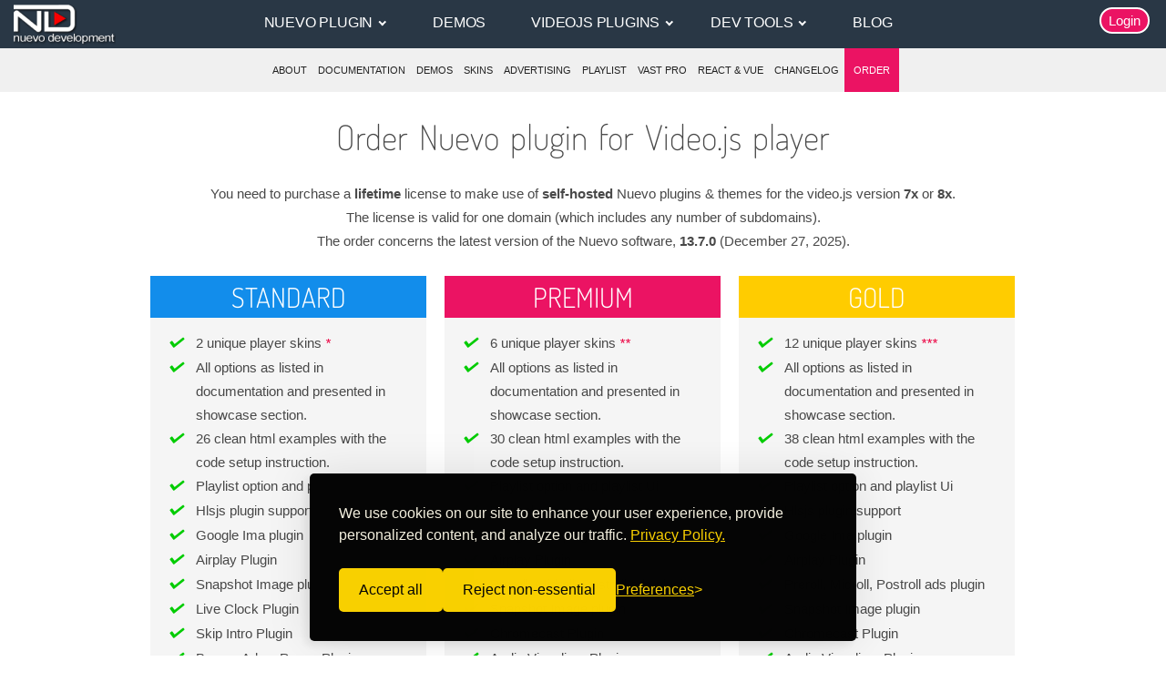

--- FILE ---
content_type: text/html; charset=UTF-8
request_url: https://www.nuevodevel.com/nuevo/order
body_size: 3937
content:
<!DOCTYPE html> <html lang="en"> <head> <meta charset="UTF-8"> <meta name="viewport" content="width=device-width, initial-scale=1"> <meta property="locale" content="en_US"> <title>Order Nuevo plugin for videojs player</title> <meta property="twitter:title" content="Order Nuevo plugin for videojs player"> <meta name="description" content="Check order options of Nuevo plugin for videojs player."> <link rel="stylesheet" href="/css/07012025.min.css?210724" type="text/css"> <meta name="twitter:description" content="Check order options of Nuevo plugin for videojs player."><meta name="twitter:site" content="@nuevodevel"> <meta name="twitter:creator" content="@nuevodevel"> <meta name="twitter:card" content="summary_large_image"> <link rel="canonical" href="https://www.nuevodevel.com/nuevo/order"> <meta property="og:site_name" content="Nuevodevel"> <meta property="og:title" content="Order Nuevo plugin for videojs player"> <meta property="og:description" content="Check order options of Nuevo plugin for videojs player."> <meta property="og:type" content="article"> <meta property="og:url" content="https://www.nuevodevel.com/nuevo/order"> <link rel="dns-prefetch" href="//devnuevo.b-cdn.net"> <link rel="dns-prefetch" href="//nvdata.b-cdn.net"> <link rel="preconnect" href="//devnuevo.b-cdn.net"> <link rel="preconnect" href="//nvdata.b-cdn.net"> <link rel="icon" type="image/png" href="[data-uri]"> <link rel="apple-touch-icon" href="//nvdata.b-cdn.net/favicon/apple-touch-icon.png"> </head> <body> <script>var baseurl="https://www.nuevodevel.com",zoneurl="//opencdn.b-cdn.net",core="8.23.4",recent="v13.7.0",cdnurl="//nvdata.b-cdn.net",streamurl="//devnuevo.b-cdn.net",ext="webp";</script><header class="nav-container"><div class="nav nav-top"><div class="logo"><a href="https://www.nuevodevel.com"><img src="//nvdata.b-cdn.net/img/nuevodevelsop.png" width="112" height="44" alt="Nuevodevel.com"></a></div><div class="head-right"><a href="https://www.nuevodevel.com/login" class="signin">Login</a><div class="menu-toggle"><p>MENU</p><div class="nav-toggle"><i></i></div></div></div><nav class="nav-menu"><ul><li><a href="https://www.nuevodevel.com/login" class="sign">User Login</a></li><li class="nav-expand"><span class="expand-off">Nuevo plugin<span class="arr-down"></span></span><ul class="level2"><li><a href="https://www.nuevodevel.com/nuevo/">About</a></li><li><a href="https://www.nuevodevel.com/nuevo/doc">Documentation</a></li><li><a href="https://www.nuevodevel.com/nuevo/changelog">Changelog</a></li><li><a href="https://www.nuevodevel.com/nuevo/showcase/">Demos</a></li><li><a href="https://www.nuevodevel.com/nuevo/skins">Skins</a></li><li><a href="https://www.nuevodevel.com/nuevo/advertising">Advertising</a></li><li><a href="https://www.nuevodevel.com/nuevo/reactvue">React &amp; Vue</a></li><li><a href="https://www.nuevodevel.com/nuevo/playlist">Playlist</a></li><li><a href="https://www.nuevodevel.com/nuevo/order">Order</a></li></ul></li><li><a href="https://www.nuevodevel.com/nuevo/showcase/">Demos</a></li><li class="nav-expand"><span class="expand-off">Videojs Plugins<span class="arr-down"></span></span><ul class="level2"><li><a href="https://www.nuevodevel.com/plugins/">About Plugins</a></li><li><a href="https://www.nuevodevel.com/plugins/vr360">VR / 360&deg; Plugin</a></li><li><a href="https://www.nuevodevel.com/plugins/offline">Live Offline Plugin</a></li><li><a href="https://www.nuevodevel.com/plugins/trailer">Trailer Plugin</a></li></ul></li><li class="nav-expand"><span class="expand-off">Dev Tools<span class="arr-down"></span></span><ul class="level2"><li><a href="https://www.nuevodevel.com/tools/">All Tools</a></li><li><a href="https://www.nuevodevel.com/tools/stream-tester">Stream Tester</a></li><li><a href="https://www.nuevodevel.com/tools/sprite-generator">Sprite Generator</a></li><li><a href="https://www.nuevodevel.com/tools/language-editor">Languages Editor</a></li></ul></li><li><a href="https://www.nuevodevel.com/blog/">Blog</a></li></ul></nav></div></header><main class="nuevo-container"><div class="nuevo-menu"><ul class="nuevo-nav"><li><a href="/nuevo/">ABOUT</a></li><li class="miss"><a href="/nuevo/doc">DOCUMENTATION</a></li><li><a href="/nuevo/showcase">DEMOS</a></li><li><a href="/nuevo/skins">SKINS</a></li><li class="miss"><a href="/nuevo/advertising">ADVERTISING</a></li><li><a href="/nuevo/playlist">PLAYLIST</a></li><li class="miss"><a href="/nuevo/showcase/vast-pro">VAST PRO</a></li><li class="miss"><a href="/nuevo/reactvue">REACT &amp; VUE</a></li><li class="miss"><a href="/nuevo/changelog">CHANGELOG</a></li><li class="miss active">ORDER</li><li class="morenuveo">MORE<span class="moredown"></span><ul class="moreul"><li class="moreli"><a href="/nuevo/doc">DOCUMENTATION</a></li><li class="moreli"><a href="/nuevo/advertising">ADVERTISING</a></li><li class="moreli"><a href="/nuevo/showcase/vast-pro">VAST PRO</a></li><li class="moreli"><a href="/nuevo/reactvue">REACT &amp; VUE</a></li><li class="moreli"><a href="/nuevo/changelog">CHANGELOG</a></li><li class="moreli active">ORDER</li></ul></li></ul></div><h1 class="tct">Order Nuevo plugin for Video.js player</h1><section class="container bwhite"><div class="article wd-900 clearfix"><div class="tct">You need to purchase a <strong>lifetime</strong> license to make use of <b>self-hosted</b> Nuevo plugins & themes for the video.js version <b>7x</b> or <b>8x</b>.<br />The license is valid for one domain (which includes any number of subdomains). <br>The order concerns the latest version of the Nuevo software, <b>13.7.0</b> (December 27, 2025).</div><div class="col-33"><h2 class="plan tct bg-blue m-b-0">STANDARD<i onclick="updown(this)"></i></h2><div class="nv-version"><ul><li><i class="av"></i><span>2 unique player skins  <i class="color-red">*</i></span></li><li><i class="av"></i><span>All options as listed in documentation and presented in showcase section.</span></li><li><i class="av"></i><span>26 clean html examples with the code setup instruction.</span></li><li><i class="av"></i><span>Playlist option and playlist Ui</span></li><li><i class="av"></i><span>Hlsjs plugin support</span></li><li><i class="av"></i><span>Google Ima plugin</span></li><li><i class="av"></i><span>Airplay Plugin</span></li><li><i class="av"></i><span>Snapshot Image plugin</span></li><li><i class="av"></i><span>Live Clock Plugin</span></li><li><i class="av"></i><span>Skip Intro Plugin</span></li><li><i class="av"></i><span>Banner Ad on Pause Plugin</span></li><li><i class="av"></i><span>Preroll, Midroll, Postroll ads plugin</span></li><li><i class="av"></i><span>Youtube Plugin</span></li><li><i class="notav"></i><span>Chromecast Plugin</span></li><li><i class="notav"></i><span>VAST/VPAID Plugin</span></li><li><i class="notav"></i><span>Offline Plugin</span></li><li><i class="notav"></i><span>Filters Plugin</span></li><li><i class="notav"></i><span>Events &amp; Analytics Plugin</span></li><li><i class="notav"></i><span>UpNext Plugin</span></li><li><i class="notav"></i><span>News Ticker Plugin</span></li><li><i class="notav"></i><span>Overlay Plugin</span></li><li><i class="notav"></i><span>Audio Id3 Tags Plugin</span></li><li><i class="notav"></i><span>More video gallery plugin</span></li><li><i class="notav"></i><span>Transcription Plugin</span></li><li><i class="notav"></i><span>Advanced VR/360 &deg; plugin</span></li><li><i class="notav"></i><span>Audio Visualizer Plugin</span></li><li><i class="notav"></i><span>Wordpress Plugin</span><br><br></li></ul><h2 class="tct">&euro; 27.00</h2><div class="tct"><button class="btn btn-dark wd-150p icon-pp" id="buynow_126">Buy Now</button></div><div class="text-center">One time fee!</div></div></div><div class="col-33"><h2 class="plan tct bg-pink m-b-0">PREMIUM<i onclick="updown(this)"></i></h2><div class="nv-version"><ul><li><i class="av"></i><span>6 unique player skins <i class="color-red">**</i></span></span></li><li><i class="av"></i><span>All options as listed in documentation and presented in showcase section.</span></li><li><i class="av"></i><span>30 clean html examples with the code setup instruction.</span></li><li><i class="av"></i><span>Playlist option and playlist Ui</span></li><li><i class="av"></i><span>Hlsjs plugin support</span></li><li><i class="av"></i><span>Google Ima plugin</span></li><li><i class="av"></i><span>Airplay Plugin</span></li><li><i class="av"></i><span>Preroll, Midroll, Postroll ads plugin</span></li><li><i class="av"></i><span>Snapshot Image plugin</span></li><li><i class="av"></i><span>Chromecast Plugin</span></li><li><i class="av"></i><span>Audio Visualizer Plugin</span></li><li><i class="av"></i><span>Offline Plugin</span></li><li><i class="av"></i><span>Filters Plugin</span></li><li><i class="av"></i><span>Live Clock Plugin</span></li><li><i class="av"></i><span>Overlay Plugin</span></li><li><i class="av"></i><span>Skip Intro Plugin</span></li><li><i class="av"></i><span>Banner Ad on Pause Plugin</span></li><li><i class="av"></i><span>Youtube Plugin</span></li><li><i class="notav"></i><span>Events &amp; Analytics Plugin</span></li><li><i class="notav"></i><span>UpNext Plugin</span></li><li><i class="notav"></i><span>News Ticker Plugin</span></li><li><i class="notav"></i><span>Audio Id3 Tags Plugin</span></li><li><i class="notav"></i><span>More video gallery plugin</span></li><li><i class="notav"></i><span>Transcription Plugin</span></li><li><i class="notav"></i><span>VAST/VPAID Plugin</span></li><li><i class="notav"></i><span>Advanced VR/360 &deg; plugin</span></li><li><i class="notav"></i><span>Wordpress Plugin</span><br><br></li></ul><h2 class="tct">&euro; 42.00</h2><div class="tct"><button class="btn btn-dark wd-150p icon-pp" id="buynow_128">Buy Now</button></div><div class="text-center">One time fee!</div></div></div><div class="col-33"><h2 class="plan tct bg-gold m-b-0">GOLD<i onclick="updown(this)"></i></h2><div class="nv-version"><ul><li><i class="av"></i><span>12 unique player skins <i class="color-red">***</i></span></span></li><li><i class="av"></i><span>All options as listed in documentation and presented in showcase section.</span></li><li><i class="av"></i><span>38 clean html examples with the code setup instruction.</span></li><li><i class="av"></i><span>Playlist option and playlist Ui</span></li><li><i class="av"></i><span>Hlsjs plugin support</span></li><li><i class="av"></i><span>Google Ima plugin</span></li><li><i class="av"></i><span>Airplay Plugin</span></li><li><i class="av"></i><span>Preroll, Midroll, Postroll ads plugin</span></li><li><i class="av"></i><span>Snapshot Image plugin</span></li><li><i class="av"></i><span>Chromecast Plugin</span></li><li><i class="av"></i><span>Audio Visualizer Plugin</span></li><li><i class="av"></i><span>Audio Id3 Tags Plugin</span></li><li><i class="av"></i><span>VAST/VPAID Plugin</span></li><li><i class="av"></i><span>UpNext Plugin</span></li><li><i class="av"></i><span>News Ticker Plugin</span></li><li><i class="av"></i><span>Youtube Plugin</span></li><li><i class="av"></i><span>Offline Plugin</span></li><li><i class="av"></i><span>Filters Plugin</span></li><li><i class="av"></i><span>Live Clock Plugin</span></li><li><i class="av"></i><span>Skip Intro Plugin</span></li><li><i class="av"></i><span>Banner Ad on Pause Plugin</span></li><li><i class="av"></i><span>Overlay Plugin</span></li><li><i class="av"></i><span>Events &amp; Analytics Plugin</span></li><li><i class="av"></i><span>More video gallery plugin</span></li><li><i class="av"></i><span>Transcription Plugin</span></li><li><i class="av"></i><span>Advanced VR/360 &deg; plugin</span></li><li><i class="av"></i><span>ESM and CJS modules <i id="help_m" class="icon-help"></i></span></li><li><i class="av"></i><span>Wordpress Plugin</span><i id="help_wp" class="icon-help"></i><br><br></li></ul><h2 class="tct">&euro; 69.00</h2><div class="tct"><button class="btn btn-dark wd-150p icon-pp" id="buynow_130">Buy Now</button></div><div class="text-center">One time fee!</div></div></div><div class="clearfix"></div><div class="m-t-20 m-b-20"><div><i class="color-red">*</i> The Standard Plan includes 2 skins: Nuevo and Treso.</div><div><i class="color-red">**</i> The Premium Plan includes 6 skins: Chrome, Flow, Nuevo, Pinko, Roundal  and Treso.</div><div><i class="color-red">***</i> The Gold Plan includes all 10 available skins!</div><div class="m-t-10">You can review all available skins on <a target="_blank" class="under" href="/nuevo/skins">this</a> dedicated website page.</div></div><div class="order-note"><ul class="order-list"><li>The software offered to purchase is a set of compiled, minimized regular javascript files (plugins for the video.js framework) and appropriate CSS stylesheet files to use on your user's website or a blog. Downloaded files are hosted on the user's machine.</li><li>The video.js player framework is a free software project, and it is recommended to try it first and check whether it is applicable for the user's project. We support Nuevodevel products but cannot be responsible for video.js or other 3rd party products. Complaints related to video.js playback, video.js functionality, or 3rd party plugins will not be accepted, although video.js remains the most popular, most flexible and one of the most advanced players on the market.</li></ul><br><ul class="order-list"><li>Numerous HTML examples with code setup tutorials are included in the download package. Registering for this product entitles you to free minor updates. The major update cost starts at &euro; 12.99  for the first 2 domains and + &euro; 2.00 for each next domain. </li><li>Upon first purchase, you gain the option to generate a license for one more domain <b>FREE!</b>.</li><li>Changing the existing license to another domain name is not an option. The license for the next domain name can be ordered any time later in the Client Area. The price varies from &euro; 15.00 to &euro; 25.00, depending on the plan purchased. The user may request a software version and software plan upgrade any time later.</li></ul><br />By ordering a NuevoDevel.com product, you agree to abide by our <a class="under" href="/tos">terms of service.</a></div></div></section><script src="/js/order.js"></script></main><footer class="footer"><ul class="global-row"><li class="col"><ul><li><a href="/nuevo/"><span class="fblock">NUEVO</span><span>Advanced ultimate plugin &amp; skins for videojs player.</span></a></li></ul></li><li class="col"><ul><li><a href="/plugins/"><span class="fblock">PLUGINS</span><span>Dedicated global plugins for videojs framework.</span></a></li></ul></li><li class="col"><ul><li><a href="/tools/"><span class="fblock">DEV TOOLS</span><span>Player stream tester, generators, converters and other useful tools</span></a></li></ul></li><li class="col"><ul><li><span class="fblock">SUPPORT</span><span>Blog, articles, tips, client area,<br />Ticket system, Contact Form</span></li></ul></li></ul><div class="rules"><a href="/tos">Terms of Service</a> <a href="/privacy">Privacy Policy</a> <a href="/faq">FAQ</a> <a href="/contact">Contact Us</a><div class="copyright">&copy; 2008-2024 Nuevo Development, Inc. All Rights Reserved.</div></div><div class="scroll-top"></div></footer><script src="https://ajax.googleapis.com/ajax/libs/jquery/3.5.0/jquery.min.js"></script><link rel="stylesheet" id="consent-manager-css" href="/jsx/consent-manager.css?1769470272"><script async src="/jsx/consent-manager.js?1769470272"></script><script async src="https://www.googletagmanager.com/gtag/js?id=AW-1056396649"></script><script>window.dataLayer = window.dataLayer || [];function gtag(){dataLayer.push(arguments);}gtag('js', new Date());gtag('config', 'AW-1056396649');</script><script defer src="//nvdata.b-cdn.net/jsx/glob.js"></script></body> </html>

--- FILE ---
content_type: text/css
request_url: https://www.nuevodevel.com/css/07012025.min.css?210724
body_size: 10945
content:
@font-face{font-display:swap;font-family:devel;font-style:normal;font-weight:400;src:url(//nvdata.b-cdn.net/font/devel.woff) format("woff")}@font-face{font-display:fallback;font-family:Dosis;font-style:normal;font-weight:200;src:url(//nvdata.b-cdn.net/font/dosis-200.woff) format("woff")}@font-face{font-display:fallback;font-family:Dosis;font-style:normal;font-weight:300;src:url(//nvdata.b-cdn.net/font/dosis-300.woff) format("woff")}@font-face{font-display:fallback;font-family:Dosis;font-style:normal;font-weight:400;src:url(//nvdata.b-cdn.net/font/Dosis-Regular.woff) format("woff")}body,html{-webkit-text-size-adjust:100%;-moz-text-size-adjust:none;-ms-text-size-adjust:100%;word-wrap:break-word;height:100%}html{-webkit-tap-highlight-color:rgba(255,255,255,0);color:#484848;min-height:100%}body,html{font-size:15px}body{-webkit-font-smoothing:antialiased;background:#fff;font-family:sans-serif,Arial;margin:0;min-width:320px;padding:0}.c-s{background:#263248;border-left:1px solid #000;border-right:1px solid #000;color:#fff;cursor:pointer;float:left;height:40px;line-height:40px;text-align:center;width:33.33%}.cs-act{background:#c00}.pp-err-msg{background:#e5e5e5;-webkit-border-radius:4px;line-height:1.5;padding:10px}.pp-err-btn,.pp-err-msg{border-radius:4px;font-size:18px;margin-bottom:17px}.pp-err-btn{background:#004f80;border:double;color:#fff;cursor:pointer;padding:14px 0}.plan{position:relative}.plan i{border-left:8px solid transparent;border-right:8px solid transparent;border-top:10px solid #fff;cursor:pointer;display:none;height:0;position:absolute;right:15px;top:20px;width:0}.plan .up{-webkit-transform:roate(180deg);transform:roate(180deg)}.color-blue{color:#128deb}.veo-float{float:right;min-width:300px;width:300px}.veo-fixed,.veo-float{background:#000;max-width:80%;z-index:99}.veo-fixed{bottom:-300px;min-width:320px;position:fixed;right:10px;transition:bottom 1s ease;width:320px}.c-p{cursor:pointer}.rva{text-align:center}.rva img{height:auto;max-width:754px;width:100%}.lh17{line-height:1.7em;padding:0 10px}.m-h-5{margin:10px}.m-h-5 img{border:1px solid #ccc;padding:3px}.m-h-5:hover img{border:1px solid #222}.tos-warning{background:#c00;color:#fff;display:block;margin-top:6px;padding:4px;text-align:center}.sepa{background-color:#eb1363;height:1px;margin:0 auto;width:240px}.o-tb{display:inline-block;font-size:14px;line-height:24px;text-align:left}.p-l-10{padding-left:10px}.snippet code,.snippet pre{background:#f0f0f0;border:0;border-radius:0;-webkit-border-radius:0;border-bottom-left-radius:5px;-webkit-border-bottom-left-radius:5px;border-bottom-right-radius:5px;-webkit-border-bottom-right-radius:5px;color:#000;display:inline-block;line-height:1.5em;margin:0;overflow:auto;padding:8px 20px;position:relative;text-align:left;width:100%;word-break:break-all}.snippet i{display:block}.pre-hide{bottom:10px;position:absolute;right:10px}.tab1{padding-left:20px}.tab2{padding-left:40px}.tab3{padding-left:60px}.tab4{padding-left:80px}.m-w-130{max-width:130px}.max-920{max-width:920px}.metrics{border:1px solid #ccc;display:table;line-height:20px;margin:10px auto 0;padding:5px 20px}.faq{border-top:1px solid #e0dad1;display:block}.faq,.faq h3{position:relative}.faq h3{align-items:center;color:#2b2b2b;cursor:pointer;display:flex;font-size:24px!important;font-weight:500;height:auto;margin:0;min-height:80px;padding:18px 18px 18px 3.5rem;text-transform:none}.faq .faq__arrow{background-image:url(/img/faqarrow.svg);background-position:50%;background-repeat:no-repeat;background-size:22px 18px;height:2rem;left:0;pointer-events:none;position:absolute;top:50%;transform:translateY(-50%);transition:.4s ease;transition-property:all;transition-property:transform;width:2rem}.faq.active .faq__arrow{transform:rotate(90deg) translateX(-50%);transform-origin:center}.faq .faq-item{color:#1e1e1e;display:block;font-size:1rem;height:0;line-height:20px;margin:0;min-height:0;opacity:0;overflow:hidden;padding:0 .5rem 0 56px;transition:.2s ease;transition-property:all;transition-property:visibility,min-height,opacity;visibility:hidden}.faq.active .faq-item{height:auto;margin-bottom:1.4rem;opacity:1;visibility:visible}.devlist{display:table;line-height:30px;margin:0 auto}.devlist span{color:#900}.dev-box{max-width:400px;padding:0}.dev-box .devlog{color:#303f53;font-size:13px;font-weight:700;margin-top:25px;text-align:center}.dev-bar{background-color:#61dafb;color:#000;font-size:22px;height:50px;line-height:50px;margin:20px auto 0;text-align:center;width:96%}.angular-bar{background-color:#e5e5e5}.vue-bar{background-color:#4c6971;color:#fff}.dev-bar img{vertical-align:middle}ol{font-weight:700}ol li p{font-weight:400}blog-warn{background:#ffecaa;padding:4px 12px}.super{color:#c00!important;display:inline-block!important;font-family:sans-serif!important;font-size:11px!important;font-weight:700;padding-left:10px;vertical-align:super}.minh{min-height:0!important}.ths{margin:0 auto;max-width:1000px;width:100%}.menu-toggle{display:none}.menu-toggle p{color:#fff;display:inline-block;margin:5px;vertical-align:top}.cachemsg{border-top:1px solid #a5a5a5;font-size:12px;text-align:center}mark{background-color:#ccc}video{width:100%}.form-inline{display:inline;margin:0 5px}.order-list{background:#f0f0f5;font-size:13px;list-style-type:square;padding:8px 25px}.snippet-header .btn{float:right;padding:6px 10px}.order-agree{font-size:12px;line-height:16px;margin-top:20px}.purules{padding-left:15px;padding-top:20px}.twarn{background:#c00;color:#fff;line-height:20px;margin:10px 0;padding:8px}.ast{color:#f00000}.under{text-decoration:underline}.key-fea h1,.nuevo-footer,.table h3,h1,h2,h3,h4{font-weight:400}.os-20,.table h3,h1,h2,h3{font-family:Dosis,system-ui;font-weight:200}h2{font-size:30px}h2,h3{font-weight:300}h3{font-size:24px}.table h3{font-size:22px;font-weight:700}.spanb{border-bottom:1px solid #777}.w-100{width:100%}.mpad{padding:0 8px}.fimg{height:auto;max-width:100%}.btn-dis{opacity:.6;pointer-events:none}.btn,.check-container{-moz-user-select:none}.basket .num,.btn,.btn-checkout:before,.cart-pp,.footer,.footer .global-row ul li,.nuevo-footer,.nuevo-menu,.table h2,.table h3,.tct,.text-center,.try-it{text-align:center}.btn,.nav-container .nav,.nav-toggle,.pseudo-link,.scroll-top,.slide-toggle,.try-it{cursor:pointer}.footer .global-row ul li,.keyfeat ul,.menu-logged ul .cli,.nav-container .nav li,.nuevo-nav,.pagination li{list-style:none}.submain{min-height:100%}*,.nav-toggle:after,:after,:before,div,footer,header,main,section{box-sizing:border-box}a:active,a:hover,button:focus,input:focus,select:focus,textarea:focus{outline:0!important}.col-black{color:#222!important}.no-scroll{overflow-y:hidden;width:100%}a{color:#900;outline:0;text-decoration:none}.pseudo-link{color:#ec0041}.plu-link{color:#900;line-height:2.5em}.plu-link:hover{text-decoration:underline}.os-20{font-size:20px}.req:after{color:#c00;content:"*";padding-left:3px}img{border:0}h1{font-size:38px}.table{display:table;margin:0 auto}.frame{border:1px solid #900;border-radius:8px;-webkit-border-radius:8px;-o-border-radius:8px;margin:10px auto;padding:10px}.btn-disabled{opacity:.5;pointer-events:none}.bg-blue,.bg-gold,.bg-pink,.btn,.btn-pink{color:#fff}.av:before,.nv-version .notav:before{display:table-cell;font-family:devel;padding-right:15px}.btn{font-size:14px}.arr-down,.arr-up{display:inline-block}.arr-up{margin-left:10px!important;margin-right:0!important;-webkit-transform:rotate(-135deg) translateY(0)!important;-moz-transform:rotate(-135deg) translateY(0)!important;transform:rotate(-135deg) translateY(0)!important}.arr-down,.arr-up{border:solid #fff;border-width:0 2px 2px 0;margin-left:5px;margin-right:5px;padding:2px!important;transform:rotate(45deg) translateY(-4px);-webkit-transform:rotate(45deg) translateY(-4px);-moz-transform:rotate(45deg) translateY(-4px);width:6px}.amn{padding:0!important}.full-block{display:block}.bg-blue{background:#128deb}.bg-pink{background:#eb1363}.bg-gold{background:#fc0}.bg-cadet{background:#5f9ea0;color:#fff}.col-33{float:left;padding:0 10px;vertical-align:top;width:33.3%}.nv-version .summ{bottom:20px;display:contents;position:absolute;width:100%}.nv-version{background:#f5f5f5;min-height:512px;padding:15px 20px}.min-min{background:#f0fefb;min-height:0}.nv-version ul{list-style-type:none;margin:0;padding:0}.nv-version li{display:table}.nv-version span{display:table-cell}.nv-version .av:before{color:#0c0;content:"\f00c"}.nv-version .notav:before{color:#c00;content:"\f00d"}.clearfix:after{clear:both;content:"";display:block}.btn{-webkit-font-smoothing:subpixel-antialiased;-webkit-appearance:none;-moz-appearance:none;appearance:none;background-color:#128deb;border:none;-webkit-border-radius:.1875rem;border-radius:.1875rem;display:inline-block;font-family:Open Sans,Helvetica,Arial,sans-serif;font-style:normal;line-height:1;padding:10px 14px;transition:.15s ease-in-out;transition-property:background-color,color;-webkit-user-select:none;-ms-user-select:none;user-select:none;white-space:nowrap;word-spacing:normal}.nav-container .nav,.nav-container .nav .logo{-webkit-transition:all .3s ease;-ms-transition:all .3s ease}.btn:hover{background-color:#204060}.btn-loader:hover{background-color:#128deb}.btn-pink{background-color:#ec0041}.btn-pink:hover{background-color:#97052d}.btn-dark:hover{color:#000}.btn-dark2{background:#303f53}.btn-dark2:hover{background:#4b5c78}.btn-shopping,.btn-shopping:hover{background:0 0}.btn-shopping{border-bottom:1px solid #ccc;border-top:1px solid #ccc;color:#222;margin-top:20px}.btn-checkout{margin-top:20px;width:100%}.btn-checkout:before{content:"\f09c";font-family:devel;font-size:16px;padding-right:8px;vertical-align:top}.cart-pp img{height:auto;margin-top:20px;width:80%}.btn-checked:before,.checkmark2:after,.checkmark:after{content:"";height:12px;transform:rotate(45deg)}.btn-checked:before{border:solid #fff;border-width:0 2px 2px 0;display:inline-block;margin-right:8px;width:6px}.cart .btn{display:block;font-family:sans-serif,Arial;font-size:16px;padding:15px 14px;width:100%}.checkmark2:after,.checkmark:after{width:6px}.btn-navy{background:#128deb;color:#fff}.btn-navy:hover{background:#204060}.btn-dark{background:#303f53}.btn-dark:hover{background:#bdc3c7}.checkmark{display:inline-block;padding-right:8px}.checkmark:after{border:solid #fff;border-width:0 2px 2px 0;display:block}.keyfeat{display:table;line-height:2em;margin:0 auto;max-width:1000px;padding:15px}.keyfeat .btn{background:#f5f5f5;color:#222;padding:12px 16px}.keyfeat .btn:hover{background:#d5d5d5}.checkmark2{display:inline-block;padding-right:20px}.checkmark2:after{border:solid #090;border-width:0 2px 2px 0;display:block}.deny:after,.deny:before{background:#fff;content:"";display:inline-block;height:2px;margin-top:-3px;vertical-align:middle;width:14px}.deny:before,.scroll-top:after{-webkit-transform:rotate(45deg);-moz-transform:rotate(45deg);-ms-transform:rotate(45deg);-o-transform:rotate(45deg)}.deny{display:inline-block;padding-right:5px}.deny:before{transform:rotate(45deg)}.deny:after{margin-left:-14px;-webkit-transform:rotate(-45deg);-moz-transform:rotate(-45deg);-ms-transform:rotate(-45deg);-o-transform:rotate(-45deg);transform:rotate(-45deg)}.mail:before{content:"\f003";font-family:devel;padding-right:8px}.key-fea{font-family:Arial,sans-serif}.basket,.signin{vertical-align:top}button,input{-webkit-font-smoothing:antialiased}.footer-static{bottom:0;position:fixed}.footer{background:#292929;padding:20px 0 40px;width:100%}.footer .rules{margin:30px 0 10px}.footer .rules a{border-left:1px solid #ccc;color:#ccc;padding:0 10px}.footer .rules a:first-child{border-left:0}.footer .global-row{display:flex;margin:0 auto;max-width:1200px;padding:0 15px}.footer .global-row .col{display:inline-block;list-style:none;margin:0 1%;width:23%}.footer .global-row ul{display:table;margin:0 auto;max-width:250px;padding:0}.footer .global-row ul li .fblock,.footer .global-row ul li a .fblock{border-bottom:1px solid #999;display:inline-block;font-weight:700;margin:0;padding-bottom:2px}.footer .global-row ul li a{color:#e5e5e5;font-size:14px;outline:0;text-decoration:none}.footer .global-row ul li .fblock{color:#fff;font-size:14px}.footer .global-row ul li span{border:none;color:#bbb;display:block;font-size:13px;margin-top:8px;padding:0}.footer .global-row ul li span a{color:#bbb;font-size:13px}.footer .global-row ul li span a:hover{border-bottom:1px solid #999;color:#fff}.footer .global-row ul li a:hover .fblock{border-bottom:1px solid #ec0041}.footer .global-row ul li a span{border:none;color:#bbb;display:block;font-size:13px;margin-top:8px;padding:0}.footer .global-row ul li a span a{color:#555;font-size:13px;font-style:italic}.footer .copyright{color:#666;font-size:13px;margin:15px auto}.head-right{position:absolute;right:10px;top:8px}.nuevo-menu{background:#f0f0f0;font-size:11px;line-height:48px;margin:0;padding:0;width:100%;z-index:1600}.nuevo-nav .morenuevo{display:none;padding:0 10px 0 0;width:65px}.nuevo-nav{display:table;margin:0 auto;padding:0}.nuevo-nav li{display:inline-block;-webkit-transition:background .5s ease;transition:background .5s ease}.nuevo-nav li:hover{background:#d5d5d5}.nuevo-nav li a:hover .nuevo-nav li{background:#c00!important;color:#fff}.nuevo-nav li a{color:#222;display:block;height:100%;padding:0 6px;text-decoration:none;width:100%}.basket,.nuevo-nav .active a,.signin{color:#fff}.basket,.nuevo-nav .active,.signin{display:inline-block}.nuevo-nav .active{background:#eb1363!important;color:#fff;padding:0 10px}.basket .num,.signin{background:#eb1363;cursor:pointer}.nav-container{margin:0;min-height:53px;padding:0;position:relative;width:100%;z-index:99999999}.signin{border:2px solid #fff;border-radius:18px;-webkit-border-radius:18px;margin-right:8px;padding:4px 8px;z-index:98}.basket{font-size:20px;margin:0 10px;padding-right:10px;padding-top:3px;position:relative}.basket svg{fill:#fff;height:24px;width:24px}.basket .num{border-radius:50%;-webkit-border-radius:50%;font-family:arial;font-size:11px;height:16px;line-height:16px;position:absolute;right:2px;top:0;width:16px}.nav-container .nav li,.nuevo-footer{font-family:sans-serif,Arial;font-stretch:condensed;letter-spacing:-.2px}.radio{display:inline-block;margin:0 10px}.radio input[type=radio]{-webkit-appearance:none;-moz-appearance:none;appearance:none;background:#fff;border:1px solid #a0acc2;border-radius:100%;box-sizing:border-box;color:#fff;cursor:pointer;height:16px;margin:0;vertical-align:middle;width:16px}.radio label{padding-left:8px;vertical-align:middle}.radio input[type=radio]:checked{backface-visibility:hidden;background:radial-gradient(circle at center,#fff 3px,currentColor 0);border-color:currentColor;color:#0a75e3}.nv-hidden{display:none}.nav-container .nav{background:0 0;border:0;display:flex;left:0;min-height:55px;padding:28px 40px 8px;position:fixed;top:0;transition:all .3s ease;width:100%;z-index:100000}.nav-container .nav .nav-expanded{display:block!important}.nav-container .nav-no-scroll{background:rgba(37,37,37,.6);height:100%;overflow-y:scroll}.nav-container .nav-top{background:#293745;min-height:53px;padding:5px 10px 8px}.nav-container .nav-top .nav-menu{background:0 0!important}.nav-container .nav-top .logo img{width:100%!important}.nav-container .nav-top li a,.nav-container .nav-top li span{color:#fff!important;position:relative!important;text-shadow:none!important}.menu-logged ul .cli,.nav-container .nav-top .level2 li a{color:#222!important}.nav-container .nav .nav-menu{display:table;height:40px;margin:0 auto}.nav-container .nav ul li .level2{background:#fff;-webkit-border-radius:4px;border-radius:4px;box-shadow:0 10px 20px rgba(0,0,0,.7);display:none;left:0;overflow:hidden;position:absolute;top:40px}.nav-container .nav ul li .level2 li{letter-spacing:0;text-transform:capitalize;white-space:nowrap;width:100%}.nav-container .nav ul li .level2 li:hover{background:#f2f5f9}.nav-container .nav ul li .level2 li a{color:#222;display:block;line-height:2.2em;text-shadow:none}.nav-container .nav ul li .level2 li a:hover:before{content:"";visibility:hidden}.nav-container .nav ul{display:flex;line-height:40px;margin:0 auto;padding:0}.nav-container .nav li{color:#fff;float:left;font-size:16px;padding:0;position:relative;text-transform:uppercase}.nav-container .nav li:hover .level2{display:block!important}.nav-container .nav li a{outline:0;padding:0 30px;text-shadow:1px 1px 1px #000}.nav-container .nav li a,.nav-container .nav li a:hover{color:#fff;text-decoration:none}.nav-container .nav li span{color:#fff;padding:0 20px;text-shadow:1px 1px 1px #000}.nav-container .nav .logo{background:0 0;left:35px;margin-left:0;margin-right:30px;overflow:hidden;padding:0;position:absolute;top:25px;transition:all .3s ease}.nav-container .nav-top .logo{left:15px;top:5px}.nav-container .nav .logo img{height:auto;-webkit-transition:all .3s ease;-ms-transition:all .3s ease;transition:all .3s ease;width:100%}.expand-off:after{border:solid #222;border-width:0 1px 1px 0;content:"";display:none;margin-left:8px;padding:2px;transform:rotate(45deg) translateY(-50%);-webkit-transform:rotate(45deg) translateY(-50%);transition:all .15s;vertical-align:middle}.nav-toggle:after,.nav-toggle:before,.scroll-top:after,.scroll-top:before{content:""}.expand-open:after{transform:rotate(45deg) translateY(-50%)}.scroll-top{background:rgba(0,0,0,.7);border:0;-webkit-border-radius:5px;border-radius:5px;bottom:20px;color:#fff;display:none;height:36px;position:fixed;right:10px;width:40px}.scroll-top:after,.scroll-top:before{background:#fff;display:block;height:2px;width:20px}.scroll-top:before{margin-left:5px;margin-top:17px;-webkit-transform:rotate(-50deg);-moz-transform:rotate(-50deg);-ms-transform:rotate(-50deg);-o-transform:rotate(-50deg);transform:rotate(-50deg)}.scroll-top:after{border:0;margin-left:17px;margin-top:-2px;transform:rotate(50deg)}.nav-toggle:after,.nav-toggle:before{margin-left:10px}.nav-toggle{background:0 0;border:0;color:#fff;display:inline-block;height:36px;position:relative;width:50px}.nav-toggle i{border-left:5px solid transparent;border-right:5px solid transparent;border-top:7px solid #fff;height:0;left:35px;position:absolute;top:10px;width:0}.nav-toggle:before{background:#fff;display:block;height:2px;margin-top:6px;width:20px}.nav-toggle:after{border-bottom:2px solid #fff;border-top:2px solid #fff;display:block;height:9px;margin-top:5px;width:20px}.nav-toggle-opened{margin-top:-5px}.nav-toggle-opened i{visibility:hidden}.nav-toggle-opened:after{background:#fff;border:0;height:2px;margin-top:-2px;-webkit-transform:rotate(45deg);-moz-transform:rotate(45deg);-ms-transform:rotate(45deg);-o-transform:rotate(45deg);transform:rotate(45deg);width:20px}.nav-toggle-opened:before{background:#fff;margin-top:17px;-webkit-transform:rotate(-45deg);-moz-transform:rotate(-45deg);-ms-transform:rotate(-45deg);-o-transform:rotate(-45deg);transform:rotate(-45deg);width:20px}.nuevo-footer{background:#e5e5e5;color:#000;padding:0 15px;width:100%}.nuevo-footer .wrap{display:inline-block;font-family:Dosis, system-ui;font-size:30px;font-weight:300;margin:30px 0;padding:0}.nuevo-footer .wrap .get{font-family:Helvetica,serif;font-size:15px;font-weight:400;height:45px;line-height:45px;margin:0 0 0 10px;padding:0 15px;vertical-align:middle}.article,.log,.term{line-height:1.75em}.nuevo-footer.wrap .offer{display:inline-block;padding-right:20px}.container,container2{width:100%}.bwhite{background:#fff}.feature-bar{margin:10px auto;max-width:1100px}.feature-bar img{height:auto;margin:20px 0;padding:0 15px;width:100%}.log .options .sep,.try-it{height:20px}.media-left{display:inline-block;float:left;padding-bottom:15px;transition:width .4s;width:70%}.media-left-full{margin-bottom:20px;width:100%}.media-right{float:left;line-height:25px;min-width:250px;padding:0 10px 15px 15px;width:30%}.media-right-full{margin:10px 0;width:100%}.article,.log,.page-in,.term{margin:0 auto}.page-in{display:table;max-width:990px;padding:0 20px;width:100%}.max-820{max-width:820px}.page-vr{padding:0 40px}.term,article{max-width:1000px}.full-black{background:#282828;color:#f0f0f0;width:100%}.term{padding:0 15px}.article{padding:0 15px 40px}.article h2,.term h2{padding:10px 0}.log{max-width:980px;padding:5px 20px}.log h2{margin-bottom:5px}.log h3{font-family:sans-serif,Arial;font-size:20px;font-stretch:condensed;letter-spacing:-.2px}.log .options{line-height:33px;list-style-type:none;margin:0;padding:0}.log .options li{padding-left:10px}.log .dkr{background:#f0f0f0}.log .options span{font-weight:700}.log .options i{font-size:.9em}.try-it{background:#2a0;color:#fff!important;display:inline-block!important;float:right;font-size:12px;font-weight:700;line-height:20px;margin-right:12px!important;margin-top:7px;-webkit-transition:all .15s linear;transition:all .15s linear;width:42px}.try-it:before{content:"Try it!"}.wiki{word-wrap:break-word;background:#f0f0f0;border:1px solid #fff;-webkit-border-radius:1em;border-radius:1em;color:#500;font-size:.9em;line-height:1.5em;margin:10px 0;overflow:auto;padding:5px 20px;text-align:left;white-space:pre;white-space:-moz-pre-wrap;white-space:pre-wrap;white-space:pre\9;word-break:break-all}.wiki mark,.wiki-comment{color:#a9a9a9;padding-left:15px}.h1sub,.order-info,.ramka,.vastevents{text-align:center}.wiki-wh{border:1px solid #e5e5e5}.wiki mark{background:0 0}input[type=password],input[type=text],select,textarea{-webkit-appearance:none;-moz-appearance:none;appearance:none;background:#fff;border:1px solid #e5e5e5;-webkit-border-radius:.4rem;border-radius:.4rem;box-sizing:border-box;font-size:14px;padding:10px}input[type=text],select:focus{border:1px solid #e5e5e5}select{background-image:url("data:image/svg+xml;charset=utf8,%3Csvg xmlns='http://www.w3.org/2000/svg' version='1.1' height='10px' width='15px'%3E%3Ctext x='0' y='10' fill='gray'%3E%E2%96%BE%3C/text%3E%3C/svg%3E");background-position:100%;background-repeat:no-repeat;min-width:150px;padding-right:25px}.label{display:block;margin-top:5px}.em-us{min-width:190px;width:40%}.feedback{background:#f5f5f5;margin:20px 0;padding:20px;width:100%}.mark{color:#006cdf;font-weight:700}.show-off{display:table;line-height:1.75em;margin:0 auto;max-width:1120px;padding:15px 10px;width:100%}.show-off .column-title{background:#128deb;color:#fff;font-family:serif;font-size:1.2em;font-weight:700;margin-bottom:20px;padding:8px 0;text-align:center}.cart .formcontrol label,.cart .incart,.cart .subtotal,.cart .summary .price,.show-off .item a span{font-family:serif;font-style:italic}.show-off .column-left{border-right:1px solid #e5e5e5;float:left;margin-bottom:20px;padding-right:15px;width:50%}.show-off .column-right{float:left;margin-bottom:20px;padding-left:15px;width:50%}.show-off .item{padding:8px}.show-off .item a{color:#666;font-size:.9em;font-style:italic;text-decoration:none}.show-off .item:hover{background:#f5f5f5}.show-off .item a span{color:#222;display:block;font-size:20px;font-style:normal}::placeholder{color:#a5a5a5;opacity:1}.wd-900{max-width:1000px}.wd-100{width:100%}.wd-150p{width:150px}.wd-800{width:720px}.m-b-0{margin-bottom:0!important}.m-b-5{margin-bottom:5px!important}.m-b-10{margin-bottom:10px!important}.m-b-20{margin-bottom:20px!important}.m-b-30{margin-bottom:30px!important}.m-b-40{margin-bottom:40px!important}.m-b-60{margin-bottom:60px!important}.m-t-0{margin-top:0!important}.m-t-5{margin-top:5px!important}.m-t-10{margin-top:10px!important}.m-t-20{margin-top:20px!important}.m-t-30{margin-top:30px!important}.m-t-40{margin-top:40px!important}.m-t-50{margin-top:50px!important}.p-t-30{padding-top:30px!important}.color-red{color:#ec0041}.br_logo{border:0;float:left;height:auto;margin-right:25px;max-width:120px;vertical-align:top}.nuevo-container{border:0;margin-top:0;min-height:100vh;padding:0}.pl-form,.pl-form .action{display:table;margin:20px auto}.pl-form{border-top:1px solid #e5e5e5;max-width:400px;min-width:300px;width:100%}.toggle{border-bottom:1px solid #e5e5e5;display:block;padding:10px;width:100%}.toggle input[type=checkbox]{display:none}.slide-toggle,.toggle span{display:inline-block}.slide-toggle{background-color:#d7d2cb;border-radius:30px;flex:none;float:right;height:30px;position:relative;transition:all .1s ease-in-out;width:50px;z-index:1}.slide-toggle:after,.slide-toggle:before{background-color:#fff;border-radius:30px;content:" ";display:block;height:28px;position:absolute;top:1px;-webkit-transform:translateZ(0);transform:translateZ(0);transition:.2s cubic-bezier(0,1.1,1,1.1)}.slide-toggle:before{right:1px;-webkit-transform:scale(1);transform:scale(1);width:48px;z-index:-1}.slide-toggle:after{box-shadow:0 1px 4px .5px rgba(0,0,0,.25);left:1px;width:28px;z-index:1}.toggle input:checked+.slide-toggle{background-color:#4dde5e}.toggle input:checked+.slide-toggle:before{-webkit-transform:scale(0);transform:scale(0)}.toggle input:checked+.slide-toggle:after{-webkit-transform:translate3d(20px,0,0);transform:translate3d(20px,0,0)}.form-login{position:relative}.form-login label{background:#fff;font-size:18px;left:10px;padding:2px 6px;pointer-events:none;position:absolute;top:35px;transition:all .3s}.form-login .focus{font-size:13px;top:10px}.form-input input[type=text],.form-login input[type=password]{border-color:#ccc;padding:20px 10px 5px}.form-login input[type=password]:focus,.form-login input[type=text]:focus{border-color:#999!important}.fmp4{color:#900;font-style:italic;font-weight:700}.ramka{background:#222;border:4px solid #c00;color:#fff;padding:8px}.vastevents{border:1px solid #ccc;color:#900;line-height:30px;margin:0 auto;max-width:960px;padding:4px 8px;width:100%}.vex{background:#e5e5e5;display:table;letter-spacing:10px;margin:10px auto 0;padding:4px 8px 4px 12px}.p-b-15{padding-bottom:15px}.p-t-10{padding-top:10px}.p-t-20{padding-top:20px}.no-min{min-height:0!important}.nopt{pointer-events:none}.vvp{border:1px solid #ccc;display:table;line-height:1.4em;margin:0 auto;max-width:960px;padding:4px 8px;width:100%}.vvp-left{border-left:1px solid #ccc;color:#444;float:left;font-size:13px;min-height:98px;padding:0 10px;width:50%}.vvp-right{border:0;color:#222;float:left;padding-right:5px;text-align:center;width:50%}.vvp-right p{margin:0}.vvp-right .vevents{color:#900;font-size:13px;overflow-y:auto}.cmp-1{display:inline-block;padding:0 15px;vertical-align:top}.cmp-3{float:left;margin-right:15px}.m-l-12{margin-left:12px}.bpad{font-size:12px;padding:8px}.vastevents p{color:#222;margin:0}vastevents span{background:#c00;-webkit-border-radius:4px;border-radius:4px;color:#fff;display:inline-block;font-size:.9em;line-height:20px;margin-left:8px;padding:1px 6px}.vastevents .aid{background:#000;color:#fff}.h1sub{color:#900}.c-t{cursor:text!important}.f-13{font-size:13px}.f-12,.f-err{font-size:12px}.f-err{color:#c00;display:none;font-weight:700}.cart,.cart .form{display:flex}.cart .form{flex:auto;padding:0 15px}.cart .form .err{background:#c00;color:#fff;display:none;font-size:12px;padding:3px 10px}.cart .summary{display:inline-block;padding:0 10px;width:300px}.cart .formcontrol textarea{display:block;min-height:80px;width:90%}.div-pass{position:relative;width:90%}.cart .formcontrol input[type=password]{background:#fff;display:block;width:100%}.cart .formcontrol input[type=text],.cart .udetail{display:block;width:90%}.under-d{border-bottom:1px solid #555;margin-top:0}.cart .udata{margin-top:25px}.cart .formcontrol label{display:block;font-size:22px;margin-bottom:5px;margin-top:15px}.cart .formcontrol .info{display:block;font-size:12px}.cart .incart,.cart .subtotal,.cart .summary .price{font-size:20px}.cart .udetail{background:#f5f5f5;margin-top:10px;padding:10px 10px 20px 20px}.cart .subtotal{display:inline-block}.cart .summary .price{float:right;font-weight:700}.cart .incart{display:block;margin-bottom:10px;margin-top:30px}.cart .in-cart{background:#f5f5f5;font-size:12px;margin-bottom:20px;padding:10px}.cart .rem,.errors{background:#c00;color:#fff}.cart .in-cart .item-dsc{display:flex}.cart .in-cart .item,.cart .in-cart .subitem{line-height:20px;padding:10px 5px}.cart .in-cart .item{border-bottom:1px solid #ccc}.cart .in-cart .item:last-child{border:0}.cart .rem{cursor:pointer;display:block;line-height:18px;margin-top:5px;padding:0 3px}.cart .in-cart .item-name{display:flex;flex:auto}.order-info{border:1px solid #c00;display:table;font-size:12px;margin:10px auto;max-width:95%;padding:8px}.cart .in-cart .item-price{display:inline-block;font-weight:700;margin-left:30px;text-align:right;white-space:nowrap}.errors,.errors span{display:block}.errors{margin-bottom:20px;padding:10px;width:100%}.pad-tb-80{padding:80px 0}.pad-tb-10-30{padding:10px 0 30px}.blog-page{display:flex;margin:20px auto;max-width:1200px;min-width:320px;width:100%}.blog-left{flex:auto;margin-bottom:50px;padding:0 10px}.blog-left article{border-top:1px solid #ccc;margin-top:40px;padding-top:30px;width:100%}.blog-left article h1{margin:0 0 10px}.blog-left .more{margin-top:10px;text-align:center}.blog-left .newline{padding-top:15px}.blog-left .break{height:10px}.blog-left article:first-child{border-width:0;margin-top:0}.blog-left article h2{font-size:33px;margin:0 0 15px}.blog-left article h2 a{color:#444}.blog-left article .post-date{color:#777;font-size:13px;margin-bottom:10px}.blog-right{background:#fff;display:inline-block;min-width:300px;padding:40px 15px 30px 25px;width:300px}.blog-content{line-height:1.8em;margin-top:30px}.blog-content p{margin:0 0 7px}.blog-content img{height:auto;margin:0 auto;max-width:100%}.blog-content .img-left{float:left;margin:0 20px 15px 0}.blog-content .img-right{float:right;margin:0 0 15px 20px}.blog-left .sharing{margin:15px 0 20px}.blog-left .sharing .share{background-repeat:no-repeat;cursor:pointer;display:inline-block;height:37px;margin:0 4px;width:36px}.facebook{background:url(/images/share/facebook.png)}.twitter{background:url(/images/share/twitter.png)}.linked{background:url(/images/share/linkedin.png)}.vk{background:url(/images/share/vk.png)}.reddit{background:url(/images/share/reddit.png)}.user-box{display:table;margin:0 auto;max-width:600px;min-width:280px;padding:40px;width:100%}.user-box .errno{background:#c00;color:#fff;font-size:13px;margin-top:4px;padding:4px;text-align:center;width:100%}.user-box input[type=password],.user-box input[type=text],.user-box textarea{background:#fff!important}.user-box input[type=password],.user-box input[type=submit],.user-box input[type=text],.user-box textarea{border-color:#9da3a6;direction:ltr;line-height:25px;margin-top:25px;width:100%}.user-box input[type=password]:focus,.user-box input[type=text]:focus,.user-box textarea:focus{border-color:#128deb}.user-box input[type=submit]{font-size:15px;font-weight:700}.login-forgot{margin-top:20px;text-align:center}.login-forgot a{color:#000}.login-forgot a:hover{text-decoration:underline}.menu-logged{background-image:url(//nvd.nuevodevel.com/images/client.png);background-repeat:no-repeat;color:#fff;display:inline-block;height:30px;margin:4px 10px 0 5px;position:relative;vertical-align:top;width:41px}.menu-logged ul{background:#fff;-webkit-border-radius:6px;border-radius:6px;box-shadow:0 3px 20px rgba(0,0,0,.7);display:none!important;font-family:Arial;left:auto!important;line-height:25px;margin:0!important;min-width:0!important;overflow:hidden;padding:0;position:absolute;right:0!important;top:30px}.menu-logged ul .cli{border:0!important;font-family:Arial,sans-serif!important;font-size:13px!important;line-height:28px!important;padding:0 14px!important;text-transform:none;white-space:nowrap;width:100%}.menu-logged ul .cli a{color:#222!important;display:block;padding:0!important;text-align:left;text-shadow:none;width:100%}.icon-cart:before,.icon-pp:before,.msg-cart:before,.msg-error:before,.msg-info:before,.msg-user:before{margin-left:-20px;padding-right:10px}.menu-logged ul .cli:hover{background:#f5f5f5}.menu-logged ul .cli a:before{background:0 0}.nv-message{background:rgba(0,0,0,.9);bottom:0;color:#fff;display:table;font-family:Arial;height:100vh;left:0;overflow:hidden;position:fixed;right:0;text-align:center;top:0;width:100%;z-index:99999999}.nv-message h2{color:#fff;font-family:Dosis;font-size:38px;font-weight:200}.msg-error:before{content:"\f071";font-family:devel}.msg-cart:before{content:"\e900";font-family:devel}.msg-info:before{content:"\f05a";font-family:devel}.msg-user:before{content:"\f2c0";font-family:devel}.icon-cart:before{content:"\e900";font-family:devel}.icon-pp:before{content:"\f1ed";font-family:devel}.icon-client:before{color:#fff;content:"\f085";font-family:devel}.nv-message .close{cursor:pointer;font-size:27px!important;height:20px;line-height:14px!important;opacity:.6;position:absolute;right:10px;text-align:center;top:10px;width:20px;z-index:1}.nv-message .box{display:table-cell;margin-left:33.333333%;position:relative;vertical-align:middle;width:33.333333%}.nv-message .close:hover{opacity:1}.nv-message .action{margin:20px auto 0}.nv-message .msg{line-height:2em}.nv-message .msg-btn{-webkit-tap-highlight-color:transparent;background:#128deb;border:none;border-radius:2px;-webkit-border-radius:2px;color:#fff;cursor:pointer;display:inline-block;font-size:16px;margin:0 5px;min-width:100px;padding:10px;text-align:center;text-shadow:none;touch-action:manipulation;user-select:none}.nv-message .msg-btn:hover{background:#54acf0}.nv-message .btn-rev{background:#fff;color:#222}.nv-message .btn-rev:hover{background:#d7d7d7}.icon-eye{cursor:pointer;font-family:devel;font-size:18px;font-style:normal;margin-left:10px;position:absolute;right:10px;top:5px}.eye1:before{content:"\f2c1"}.eye2:before{content:"\f2c2"}.icon-help{cursor:pointer;font-family:devel;font-size:18px;font-style:normal;margin-left:10px;vertical-align:top}.icon-help:before{content:"\f059"}.upload-btn-wrapper{display:inline-block;overflow:hidden;position:relative}.upload-btn-wrapper input[type=file]{display:none;left:0;position:absolute;top:0}.sprite-result{display:none;padding:0 15px}.sprite-result p{font-weight:700;margin:10px 0 0;padding:0;text-align:left}.sprite-ramka{margin:35px auto;max-width:600px}.sprite-error{background:#c00;color:#fff;display:none;margin-bottom:15px;padding:5px 10px}@media screen and (max-width:600px){.vvp-left{border-width:0}.vvp-right{border-bottom:1px solid #ccc;border-left:0;padding-bottom:10px}.vvp-left,.vvp-right{width:100%}.nuevo-footer .wrap .get{margin-top:10px}h1{font-size:24px}}.do-log,.sign{display:none}@media screen and (min-width:880px){.nav-container .nav-no-scroll{background:transparent}}@media screen and (max-width:880px){.menu-toggle{display:inline-block}.menu-logged,.signin{display:none}.do-log,.sign{display:block}.nav-container .nav ul{padding-bottom:20px}.level2{padding-bottom:0!important}.col-33{width:100%}.nv-version{min-height:0}.nav-container .nav{padding:5px 10px 8px}.nav-container .nav li a,.nav-container .nav li span{color:#222!important;padding:0 20px;text-shadow:none}.nav-container .nav .nav-menu{background:0 0;display:none}.level2{display:block!important}.menu-logged ul .cli{font-size:14px!important;line-height:30px!important}.nav-container .nav .logo{left:15px;top:5px}.nav-container .nav ul{background:#fff;-webkit-border-radius:6px;border-radius:6px;box-shadow:0 10px 20px rgba(0,0,0,.7);flex-direction:column;left:5%;margin-top:50px;position:absolute;width:90%}.nav-container .nav li{font-size:20px}.nav-container .nav ul li:hover .level2{display:none}.nav-container .nav li a:before{background-color:transparent}.expand-off:after{display:inline-block}.nav-container .nav ul li .level2{background:#fff;box-shadow:none;line-height:32px;margin-top:0;position:relative;top:0}.nav-container .nav li .level2 li{float:none}.nav-container .nav li .level2 li a{font-size:18px;padding:0 20px 0 35px}}.key-fea{color:#666;display:table;font-size:18px;margin:0 auto;max-width:640px;padding:20px 10px;text-align:center}#upload_container,.tester{max-width:600px;width:100%}.absfill{height:100%!important;left:0;position:absolute;top:0;visibility:hidden;width:100%!important}.media-vjs .media-child,.vjs-media .vjs-child{background:#000;max-height:none!important;max-width:100%;min-height:0!important}.key-fea h1{color:#777;font-size:44px;margin-bottom:10px;margin-top:0}.ani-btn,.ani-grey{margin-bottom:20px}.ani-btn{background:0 0;border:.2em solid #777;color:#444;cursor:pointer;display:inline-block;padding:.5em 1em;position:relative;text-decoration:none;text-transform:uppercase}.ani-btn:after,.ani-btn:before{content:"";display:block;height:.3em;position:absolute;width:10%}.ani-grey{background:#fff!important}.ani-btn:before{background:#fff;right:20%;top:-.21em;transform:skewX(-45deg);-webkit-transition:all .45s cubic-bezier(.86,0,.07,1);transition:all .45s cubic-bezier(.86,0,.07,1)}.ani-btn:after{background:#fff;bottom:-.25em;left:20%;transform:skewX(45deg);-webkit-transition:all .45 cubic-bezier(.86,0,.07,1);transition:all .45s cubic-bezier(.86,0,.07,1)}.ani-btn:hover:before{right:80%}.ani-btn:hover:after{left:80%}.tester{display:table;margin:0 auto;text-align:left}.newsletter,.newsletter h2,.pagination li,.probar{text-align:center}.tester label{display:block;font-weight:700;margin-bottom:5px}.tester input[type=text]{background:#fff;padding:10px 14px;width:100%}.tester .btn{margin-top:10px;padding:12px 14px}#upload_container{margin:20px auto 0;position:relative}#upload_container #psel{background:#fff;border:1px solid #aaa;display:none;margin-bottom:15px;padding:15px 0}#upload_container #psel #fname{font-size:13px;margin-bottom:10px}#upload_container #psel .btn-up{background-color:#ec0041;color:#fff;cursor:pointer;margin:0 5px}#upload_container #psel .btn-cancel{background-color:#222;color:#fff;cursor:pointer;margin:0 5px}#upload_container #psel #fname span{color:#999;padding-left:10px}#progress{display:none}.probar{background:#f0f0f0;border:1px solid #999;height:20px;margin:0 auto;position:relative;width:90%}.probar .bar{background:#494;height:16px;margin:1px;width:0}.probar span{color:#000;font-weight:700;line-height:28px;position:absolute;top:0}.pagination{margin:30px 0}.pagination ul{margin:0;padding:0}.pagination li{color:#000;float:left;font-size:15px;line-height:40px;margin:0 4px}.pagination li a{border:1px solid #999;border-radius:4px;-webkit-border-radius:4px;color:#000;padding:7px 10px}.pagination li a:hover,.pagination li span{background:#128deb;border:1px solid #128deb;color:#fff}.pagination li span{border-radius:4px;-webkit-border-radius:4px;cursor:default;padding:7px 10px}.newsletter{border:1px solid #999;font-size:13px;margin-top:20px;padding:0 19px 10px 10px}.newsletter h2{margin:10px 0}.newsletter input[type=text]{border-color:#ccc;margin:20px auto;padding:6px 8px;width:90%}.newsletter .agree{font-size:11px;margin-top:20px}.newsletter .lt_msg{color:#0a0;font-size:15px;font-weight:700;margin-top:20px}.aster,.newsletter .lt_no{color:#c00}.newsletter .btn-lt{margin-top:10px;width:80px}.vjs-media{height:auto;padding-top:56.25%;position:relative;width:100%}.vjs-child video,.vjs-media .vjs-child{height:100%;width:100%}.vjs-media .vjs-child{left:0;position:absolute;top:0}.media-vjs{height:auto;padding-top:44.62%;position:relative;width:100%}.media-vjs2 .audio-demo{height:100%;width:100%}.media-vjs2{padding-top:42.64%}.media-vjs .media-child{height:100%;left:0;position:absolute;top:0;width:100%}.aspect-42{padding-top:41.87%}.check-container{cursor:pointer;display:inline-block!important;font-size:14px!important;font-weight:400!important;margin:10px;padding-left:35px;position:relative;-webkit-user-select:none;-ms-user-select:none;user-select:none}.check-container input{cursor:pointer;height:0;opacity:0;position:absolute;width:0}.checkmark{background-color:#ddd;height:25px;left:0;position:absolute;top:0;width:25px}.check-container:hover input~.checkmark{background-color:#bbb}.check-container input:checked~.checkmark{background-color:#2196f3}.check-checkmark:after{content:"";display:none;position:absolute}.check-container input:checked~.checkmark:after{display:block}.check-div{margin:10px 0 5px;text-align:left}.check-container .checkmark:after{border:solid #fff;border-width:0 3px 3px 0;height:10px;left:9px;position:absolute;top:5px;-webkit-transform:rotate(45deg);-ms-transform:rotate(45deg);transform:rotate(45deg);width:5px}@media screen and (max-width:840px){.cart,.footer .global-row{display:block}.footer .global-row .col{margin:10px 0;width:100%}.cart .summary{margin-top:50px;width:100%}.cart .udetail{width:100%}}@media screen and (max-width:680px){key-fea{text-align:left}.show-off .column-left,.show-off .column-right{border:0;padding:0;width:100%}.pad-tb-80{padding:0}}@media screen and (max-width:750px){.scroll-top{display:none!important}.blog-left article,.media-left{width:100%}.media-right{display:none}.blog-page{display:block}.blog-right{margin-top:30px;width:100%}}@media screen and (max-width:480px){.feature-bar{display:none}.nav-container .nav ul{line-height:50px}.nav-container .nav li .level2 li a{padding:0 20px 0 55px}}.blog-tweeter{margin:20px 0;text-align:center;width:100%}.blog-tweeter img{height:auto;max-width:211px;width:100%}.aster{display:inline!important}.order-note{padding:15px 10px}.nvh{display:none}.icon-cancel{color:#222;font-family:devel;font-size:18px;font-style:normal;margin-left:10px}.icon-cancel:before{content:"\f057"}.w-th{max-width:1080px;padding:0 15px}.cookie_div{background:#f5f5f5;border-top:1px solid #ccc;bottom:0;color:#444;display:table;font-size:14px;line-height:24px;padding:12px 2%;position:fixed;width:100%;z-index:999}.cookie_div .t-r{text-align:right}.cookie_div .cookie_child{color:#444;display:table-cell}.ckChild .btn{background:#c35!important;border-color:#c35;margin-top:10px;white-space:nowrap}.cookie_div .cookie_child a{color:#777}.cookie_div .cookie_child .btn{background:#d4003a;color:#fff!important}@media only screen and (max-width:600px){.cookie_div .cookie_child{display:block;text-align:center}}@media only screen and (max-width:480px){.cookie_div .btn{margin-top:10px}}@media screen and (min-width:500px){body{-webkit-text-size-adjust:none}.is-touch .media{padding:0 50px}}.shownew{color:#900!important}.shownew span{color:#090!important;display:inline-block!important;padding-left:10px}.snippet{font-size:13px;font-weight:400;margin:10px 0;width:100%}.snippet .snippet-header{background:#000;border-top-left-radius:5px;-webkit-border-top-left-radius:5px;border-top-right-radius:5px;-webkit-border-top-right-radius:5px;color:#fff;padding:4px 10px;text-transform:uppercase}.snippet-tip{background:#378eee!important}.snippet-tip-div{background:#edf7ff;border:0;border-radius:0;-webkit-border-radius:0;border-bottom-left-radius:5px;-webkit-border-bottom-left-radius:5px;border-bottom-right-radius:5px;-webkit-border-bottom-right-radius:5px;color:#000;margin:0;padding:8px 20px;text-align:left}.img-center{margin:20px 0;text-align:center}.morenuveo{cursor:pointer;display:none!important;padding:0 10px;position:relative}.more180{-o-transform:rotate(180deg);-ms-transform:rotate(180deg);-moz-transform:rotate(180deg);-webkit-transform:rotate(180deg);transform:rotate(180deg)}.mdown{display:inline-block;padding-left:10px;position:relative;vertical-align:middle}.moredown{border-left:5px solid transparent;border-right:5px solid transparent;border-top:7px solid #444;height:0;position:absolute;right:4px;top:20px;width:0}.moreul{background:#e5e5e5;display:none;margin:0;padding:0;position:absolute;right:0;z-index:99999}.moreli{display:block!important;height:38px;line-height:38px;margin:0;padding:0 10px;text-align:left;width:100%}.img-center img{height:auto;max-width:640px;width:100%}@media screen and (max-width:740px){.morenuveo{display:inline-block!important;padding-left:0;width:55px}.nuevo-nav .miss{display:none}}.pos-rel{position:relative}.show-hide-pass{background:0 0;border:0;color:#900;cursor:pointer;display:none;font-size:13px;position:absolute;right:5px;top:38px}.show-pass:before{content:"Show"}.hide-pass:before{content:"Hide"}.new-left{float:left;min-height:50px}.new-right{float:left;font-size:14px;line-height:20px}.new-left img{padding-right:20px;vertical-align:top}.new-right .action{display:table;margin:5px auto 30px}.action a{margin:0 2px}.re-box{display:table;margin:0 auto;max-width:400px;min-width:280px;padding:10px;width:100%}.re-box label{display:block;font-size:13px;font-weight:700;margin-bottom:5px}.re-box input[type=password],.re-box input[type=text]{border-color:#9da3a6;direction:ltr;line-height:25px;margin:0 0 25px;width:100%}.p-rule{font-size:12px;white-space:nowrap}.re-err{color:#c00;display:none;font-size:12px;font-weight:700}.rav{border:1px solid #ccc;display:table;margin:0 auto 20px;padding:6px 8px;text-align:center}.rav img{margin-right:8px;max-height:55px}.rav .rav-right{display:table-cell;vertical-align:top}.rav .fline{display:block;font-family:serif;font-size:20px;white-space:nowrap}.rav .sline{display:block;font-size:12px;line-height:20px}.d-rel{position:relative}.e-icon{cursor:pointer;font-family:devel;font-size:20px;position:absolute;right:10px;top:8px}.e-hidden{display:none}.e-open:before{content:"\e9ce"}.e-close:before{content:"\e9d1"}.max-900{max-width:900px}.rea{visibility:hidden}.lozad[data-src]{opacity:0;transition:all 1.8s ease}.lozad[data-loaded=true]{opacity:1}.nav-container .nav-up{background:#000;border-bottom:1px solid #555;padding:5px 30px 8px}.nav-container .nav .logo-index{left:15px;top:5px}.events,.stats{width:100%}.stats .events p{font-weight:700;margin:5px 0}.stats .events pre{word-wrap:break-word;background-color:#f5f5f5;border:1px solid#ccc;color:#333;font-family:monospace;font-size:13px;line-height:1.42857143;margin:0 0 10px;max-height:100px;overflow:auto;overflow-y:auto;padding:9.5px;white-space:pre-wrap;white-space:-moz-pre-wrap;white-space:-pre-wrap;white-space:-o-pre-wrap;word-break:break-all}.vpro{color:#c00;font-size:14px!important;letter-spacing:.5em;margin:0 0 15px;padding:0!important;text-align:center}@media screen and (min-height:500px){.page-in{padding:0 5px}}@media screen and (max-height:450px){.page-in,.page-vr{padding:0 60px}}.format{max-width:70px;min-width:70px;padding:5px}.evt{border-collapse:collapse;margin:0 auto}.evt tr{background:#f0f0f0;border-bottom:1px solid #ccc}.evt .trh{background:#000;color:#fff}.evt td{padding:3px 15px}.evt .td1,.evt .td2{text-align:left}.evt .td2{border-left:1px solid #ccc}@media only screen and (max-width:880px){.nv-version ul{display:none}.plan i{display:inline-block}}.full-modal{background:rgba(0,0,0,.9);bottom:0;color:#fff;display:table;font-family:Arial;height:100vh;left:0;overflow:hidden;position:fixed;right:0;text-align:center;top:0;width:100%;z-index:99999999}.full-modal .close{cursor:pointer;font-size:27px!important;height:20px;line-height:14px!important;opacity:.6;position:absolute;right:10px;text-align:center;top:10px;width:20px;z-index:1}.login-modal{display:table-cell;left:50%;position:absolute;top:50%;transform:translate(-50%,-50%)}.login-modal .action-modal{display:table;max-width:300px;min-width:300px}.login-modal label{background:transparent;display:block;font-size:16px;position:static;text-align:left}.login-modal input{width:100%}.login-modal .msg-login:before{content:"\f2be";font-family:devel;padding-right:20px}.form-input input[type=text],.login-modal .form-login input[type=password]{padding:10px}.login-modal a{color:#ccc}.login-modal a:hover{color:#fff;text-decoration:underline}.av-plans{height: 16px;margin:5px auto 20px auto;display:table;line-height: 16px}.av-plan {display:inline-block;padding:2px 4px;font-size: 12px;width:76px;text-align: center;border:solid 1px #666}.plan-st{color:#fff;background:#000;border-color:transparent}.plan-sv{background:#ccd}.plan-gd{background:gold}.b-l-0{border-left:0}.blog-content li{margin-bottom:8px}.media-theater{width:70%;padding-bottom:15px;transition:width .4s;margin:0 auto}


--- FILE ---
content_type: text/css
request_url: https://www.nuevodevel.com/jsx/consent-manager.css?1769470272
body_size: 1744
content:
#nuevoide-wrapper{--focus:0 0 0 2px #fff,0 0 0 4px #000,0 0 0 6px #fff;--boxShadow:-5px 5px 10px 0px #00000012,0px 0px 50px 0px #0000001a;--fontFamily:Helvetica Neue,Segoe UI,Arial,sans-serif;--primaryColor:#f9d000;--backgroundColor:#050505;--textColor:#f4f0df;--backdropBackgroundColor:#0009;--backdropBackgroundBlur:0px;--cookieIconColor:#f9d000;--cookieIconBackgroundColor:#050505;z-index:999999999;pointer-events:none;border:0;justify-content:center;align-items:center;width:100%;height:100%;display:flex;position:fixed;bottom:0;right:0}#nuevoide-backdrop-global{pointer-events:auto;border:0;width:100%;height:100%;display:none;position:fixed;top:0;left:0}#nuevoide-wrapper a{all:unset;color:var(--primaryColor);text-decoration:underline;display:inline-block}#nuevoide-wrapper a:hover{cursor:pointer;color:var(--textColor)}#nuevoide-wrapper a:focus,#nuevoide-wrapper #nuevoide-banner button:focus,#nuevoide-wrapper #nuevoide-modal button:focus,#nuevoide-wrapper #nuevoide-cookie-icon:focus{outline:none}#nuevoide-wrapper #nuevoide-cookie-icon:focus{border-radius:50%}#nuevoide-wrapper .st-button{color:var(--backgroundColor);background-color:var(--primaryColor);border:2px solid var(--primaryColor);text-align:center;cursor:pointer;border-radius:5px;padding:10px 20px;font-size:16px;line-height:24px;text-decoration:none;display:inline-block}#nuevoide-wrapper .st-button--primary:hover,#nuevoide-wrapper .st-button--secondary{background-color:var(--backgroundColor);color:var(--primaryColor)}#nuevoide-wrapper .st-button--secondary:hover{background-color:var(--primaryColor);color:var(--backgroundColor)}#nuevoide-banner{font-family:var(--fontFamily);color:var(--textColor);background-color:var(--backgroundColor);box-sizing:border-box;pointer-events:auto;opacity:0;border:0;border-radius:5px;width:600px;max-width:calc(100% - 32px);max-height:calc(100vh - 32px);padding:32px;animation:.35s ease-out .3s forwards nuevoide-slideInDown;position:fixed;bottom:16px;right:16px;overflow:auto;transform:translateY(-20px);box-shadow:-5px 5px 10px #00000012,0 0 50px #0000001a}#nuevoide-banner:focus{border-radius:50%}#nuevoide-banner.center{animation:.35s ease-out forwards nuevoide-slideInDown-center;position:fixed;inset:50% auto auto 50%;transform:translate(-50%,calc(-50% - 20px))}#nuevoide-banner.bottomLeft{position:fixed;bottom:16px;left:16px}#nuevoide-banner.bottomCenter{animation:.35s ease-out forwards nuevoide-slideInDown-bottomCenter;position:fixed;bottom:16px;left:50%;transform:translate(-50%,-20px)}#nuevoide-banner .preferences{color:var(--primaryColor);cursor:pointer;background-color:#0000;border:none;gap:5px;padding:15px 0;font-size:16px;display:flex}#nuevoide-banner .preferences span{white-space:nowrap;text-decoration:underline;display:block}#nuevoide-banner .preferences span:hover{color:var(--textColor)}#nuevoide-banner .preferences:after{content:">";text-decoration:none;display:block}#nuevoide-banner p{margin:0 0 15px;font-size:16px;line-height:24px}#nuevoide-banner a{color:var(--primaryColor);background-color:var(--backgroundColor);text-decoration:underline;display:inline-block}#nuevoide-banner a:hover{color:var(--textColor)}#nuevoide-banner a.nuevoide-logo{fill:var(--primaryColor);justify-content:center;align-items:center;width:48px;height:48px;margin-left:auto;display:flex}#nuevoide-banner .actions{flex-direction:column;gap:16px;margin-top:24px;display:flex}@media (min-width:600px){#nuevoide-banner .actions{flex-direction:row;align-items:center}}#nuevoide-banner .actions-row{flex-direction:row;flex-grow:1;justify-content:space-between;align-items:center;gap:16px;display:flex}#nuevoide-modal{pointer-events:auto;opacity:0;width:800px;max-width:100%;max-height:100%;font-family:var(--fontFamily);color:var(--textColor);background-color:var(--backgroundColor);box-sizing:border-box;border:0;border-radius:5px;flex-direction:column;padding:30px 20px;animation:.35s ease-out forwards nuevoide-slideInUp-center;display:none;overflow:auto;transform:translateY(-20px);box-shadow:-5px 5px 10px #00000012,0 0 50px #0000001a}#nuevoide-modal header{justify-content:space-between;align-items:center;gap:16px;margin-bottom:10px;display:flex}#nuevoide-modal h1{font-family:var(--fontFamily);color:var(--textColor);margin:0;font-size:24px;font-weight:500}#nuevoide-modal .modal-close{cursor:pointer;background:var(--backgroundColor);color:var(--primaryColor);border:0;padding:13px;display:inline-flex}#nuevoide-modal .modal-close svg{fill:var(--primaryColor)}#nuevoide-modal section{flex:1;margin-top:22px}#nuevoide-modal section::-webkit-scrollbar{width:5px;display:block}#nuevoide-modal section::-webkit-scrollbar-thumb{background-color:var(--textColor);border-radius:10px}#nuevoide-modal p{color:var(--textColor);margin:0 0 15px;font-size:14px;line-height:18px}#nuevoide-modal p:last-of-type{margin:0}#nuevoide-modal fieldset{border:none;margin:0 0 32px;padding:0}#nuevoide-modal fieldset:last-of-type{margin:0}#nuevoide-modal legend{color:var(--textColor);margin:0 0 5px;padding:0;font-size:16px;font-weight:700}#nuevoide-modal .cookie-type-content{justify-content:space-between;align-items:flex-start;gap:24px;display:flex}#nuevoide-modal .switch{cursor:pointer;flex-shrink:0;width:74px;height:34px;display:inline-block;position:relative}#nuevoide-modal .switch:focus-within{box-shadow:var(--focus);border-radius:25px;outline:none}#nuevoide-modal .switch input{opacity:0;position:absolute}#nuevoide-modal .switch__pill{background:var(--textColor);border-radius:25px;width:74px;height:34px;display:block;position:relative}#nuevoide-modal .switch__dot{background:var(--backgroundColor);border-radius:50%;width:30px;height:30px;transition:left .15s ease-out;display:block;position:absolute;top:2px;left:2px}#nuevoide-modal .switch__off,#nuevoide-modal .switch__on{text-transform:uppercase;color:var(--backgroundColor);font-size:15px;font-weight:500;transition:right .15s ease-out,opacity .15s ease-out;position:absolute;top:7px;right:8px}#nuevoide-modal .switch__off{opacity:1}#nuevoide-modal .switch__on{opacity:0}#nuevoide-modal .switch input:checked+.switch__pill{background:var(--primaryColor)}#nuevoide-modal .switch input:checked~.switch__dot{left:calc(100% - 32px)}#nuevoide-modal .switch input:checked~.switch__off{opacity:0;right:calc(100% - 32px)}#nuevoide-modal .switch input:checked~.switch__on{opacity:1;right:calc(100% - 34px)}#nuevoide-modal .switch input:disabled+.switch__pill{opacity:.65;cursor:not-allowed}#nuevoide-modal footer{flex-direction:column;gap:16px;margin-top:24px;display:flex}@media (min-width:600px){#nuevoide-modal footer{flex-direction:row;align-items:center}}#nuevoide-modal footer a{margin-left:auto;padding:14px 0}#nuevoide-cookie-icon{background-color:var(--cookieIconColor);cursor:pointer;pointer-events:auto;border:none;border-radius:50%;justify-content:center;align-items:center;width:60px;height:60px;padding:0;animation:.3s ease-in-out forwards nuevoide-fadeIn;display:none;position:fixed;bottom:10px;left:10px;box-shadow:0 0 6px #0000001a}#nuevoide-cookie-icon.bottomRight{left:auto;right:10px}#nuevoide-cookie-icon svg{fill:var(--cookieIconBackgroundColor)}#nuevoide-backdrop{background-color:var(--backdropBackgroundColor);width:100%;height:100%;backdrop-filter:blur(var(--backdropBackgroundBlur));pointer-events:all;display:none;position:absolute;top:0;left:0}@keyframes nuevoide-fadeIn{0%{opacity:0}to{opacity:1}}@keyframes nuevoide-slideInDown{0%{opacity:0;transform:translateY(-20px)}to{opacity:1;transform:translateY(0)}}@keyframes nuevoide-slideInDown-center{0%{opacity:0;transform:translate(-50%,calc(-50% - 20px))}to{opacity:1;transform:translate(-50%,-50%)}}@keyframes nuevoide-slideInDown-bottomCenter{0%{opacity:0;transform:translate(-50%,-20px)}to{opacity:1;transform:translate(-50%)}}@keyframes nuevoide-slideInUp-center{0%{opacity:0;transform:translateY(20px)}to{opacity:1;transform:translate(0)}}


--- FILE ---
content_type: application/javascript
request_url: https://www.nuevodevel.com/jsx/consent-manager.js?1769470272
body_size: 4853
content:
class NuevoideCookieBanner{constructor(e){this.config=e,this.wrapper=null,this.banner=null,this.modal=null,this.cookieIcon=null,this.backdrop=null,this.createWrapper(),this.shouldShowBackdrop()&&this.createBackdrop(),this.createCookieIcon(),this.createModal(),this.shouldShowBanner()?(this.createBanner(),this.showBackdrop()):this.showCookieIcon(),this.setupEventListeners(),this.hasSetInitialCookieChoices()&&(this.loadRequiredCookies(),this.runAcceptedCookieCallbacks())}destroyCookieBanner(){this.wrapper&&this.wrapper.parentNode&&this.wrapper.parentNode.removeChild(this.wrapper),this.allowBodyScroll(),this.wrapper=null,this.banner=null,this.modal=null,this.cookieIcon=null,this.backdrop=null}createWrapper(){this.wrapper=document.createElement("div"),this.wrapper.id="nuevoide-wrapper",document.body.appendChild(this.wrapper)}createWrapperChild(e,t){var o=document.createElement("div");return o.id=t,o.innerHTML=e,this.wrapper&&document.body.contains(this.wrapper)||this.createWrapper(),this.wrapper.appendChild(o),o}createBackdrop(){this.backdrop=this.createWrapperChild(null,"nuevoide-backdrop")}showBackdrop(){this.backdrop&&(this.backdrop.style.display="block"),"function"==typeof this.config.onBackdropOpen&&this.config.onBackdropOpen()}hideBackdrop(){this.backdrop&&(this.backdrop.style.display="none"),"function"==typeof this.config.onBackdropClose&&this.config.onBackdropClose()}shouldShowBackdrop(){return this.config?.background?.showBackground||!1}updateCheckboxState(i=!1){this.modal.querySelector("#cookie-preferences").querySelectorAll('input[type="checkbox"]').forEach(e=>{let[,t]=e.id.split("cookies-");var o,n=this.config.cookieTypes.find(e=>e.id===t);n&&(i?(o=e.checked,n.required?localStorage.setItem("nuevoideCookieChoice_"+t+this.getBannerSuffix(),"true"):(localStorage.setItem("nuevoideCookieChoice_"+t+this.getBannerSuffix(),o.toString()),o&&"function"==typeof n.onAccept?n.onAccept():o||"function"!=typeof n.onReject||n.onReject())):n.required?(e.checked=!0,e.disabled=!0):(o=localStorage.getItem("nuevoideCookieChoice_"+t+this.getBannerSuffix()),e.checked=null!==o?"true"===o:!!n.defaultValue))})}setInitialCookieChoiceMade(){window.localStorage.setItem("nuevoideCookieBanner_InitialChoice"+this.getBannerSuffix(),1)}handleCookieChoice(t){this.setInitialCookieChoiceMade(),this.removeBanner(),this.hideBackdrop(),this.toggleModal(!1),this.showCookieIcon(),this.config.cookieTypes.forEach(e=>{1==e.required?(localStorage.setItem("nuevoideCookieChoice_"+e.id+this.getBannerSuffix(),"true"),"function"==typeof e.onAccept&&e.onAccept()):(localStorage.setItem("nuevoideCookieChoice_"+e.id+this.getBannerSuffix(),t.toString()),t?"function"==typeof e.onAccept&&e.onAccept():"function"==typeof e.onReject&&e.onReject())}),t&&"function"==typeof this.config.onAcceptAll?"function"==typeof this.config.onAcceptAll&&this.config.onAcceptAll():"function"==typeof this.config.onRejectAll&&"function"==typeof this.config.onRejectAll&&this.config.onRejectAll(),this.updateCheckboxState()}getAcceptedCookies(){return(this.config.cookieTypes||[]).reduce((e,t)=>(e[t.id]="true"===localStorage.getItem("nuevoideCookieChoice_"+t.id+this.getBannerSuffix()),e),{})}runAcceptedCookieCallbacks(){if(this.config.cookieTypes){const t=this.getAcceptedCookies();this.config.cookieTypes.forEach(e=>{e.required||t[e.id]&&"function"==typeof e.onAccept&&e.onAccept()})}}runRejectedCookieCallbacks(){if(this.config.cookieTypes){const t=this.getRejectedCookies();this.config.cookieTypes.forEach(e=>{t[e.id]&&"function"==typeof e.onReject&&e.onReject()})}}runStoredCookiePreferenceCallbacks(){this.config.cookieTypes.forEach(e=>{"true"===localStorage.getItem("nuevoideCookieChoice_"+e.id+this.getBannerSuffix())?"function"==typeof e.onAccept&&e.onAccept():"function"==typeof e.onReject&&e.onReject()})}loadRequiredCookies(){this.config.cookieTypes&&this.config.cookieTypes.forEach(e=>{e.required&&"function"==typeof e.onAccept&&e.onAccept()})}getBannerContent(){var e=this.config.text?.banner?.description||"<p>We use cookies on our site to enhance your user experience, provide personalized content, and analyze our traffic.</p>",t=this.config.text?.banner?.acceptAllButtonText||"Accept all",o=this.config.text?.banner?.acceptAllButtonAccessibleLabel,n=this.config.text?.banner?.rejectNonEssentialButtonText||"Reject non-essential",i=this.config.text?.banner?.rejectNonEssentialButtonAccessibleLabel,c=this.config.text?.banner?.preferencesButtonText||"Preferences",s=this.config.text?.banner?.preferencesButtonAccessibleLabel;return`
      ${e}
      <div class="actions">                               
        ${`<button class="accept-all st-button st-button--primary"${o&&o!==t?` aria-label="${o}"`:""}>${t}</button>`}
        ${`<button class="reject-all st-button st-button--primary"${i&&i!==n?` aria-label="${i}"`:""}>${n}</button>`}
        <div class="actions-row">
          ${`<button class="preferences"${s&&s!==c?` aria-label="${s}"`:""}><span>${c}</span></button>`}
          
        </div>
      </div>
    `}hasSetInitialCookieChoices(){return!!localStorage.getItem("nuevoideCookieBanner_InitialChoice"+this.getBannerSuffix())}createBanner(){this.banner=this.createWrapperChild(this.getBannerContent(),"nuevoide-banner"),this.banner&&this.config.position?.banner&&this.banner.classList.add(this.config.position.banner),this.banner&&"function"==typeof this.config.onBannerOpen&&this.config.onBannerOpen()}removeBanner(){this.banner&&this.banner.parentNode&&(this.banner.parentNode.removeChild(this.banner),this.banner=null,"function"==typeof this.config.onBannerClose)&&this.config.onBannerClose()}shouldShowBanner(){return!1!==this.config.showBanner&&null===localStorage.getItem("nuevoideCookieBanner_InitialChoice"+this.getBannerSuffix())}getModalContent(){var e=this.config.text?.preferences?.title||"Customize your cookie preferences",t=this.config.text?.preferences?.description||"<p>We respect your right to privacy. You can choose not to allow some types of cookies. Your cookie preferences will apply across our website.</p>",o=this.config.text?.banner?.preferencesButtonAccessibleLabel,o=`<button class="modal-close"${o?` aria-label="${o}"`:""}>
      <svg width="20" height="20" viewBox="0 0 20 20" fill="none" xmlns="http://www.w3.org/2000/svg">
          <path d="M19.4081 3.41559C20.189 2.6347 20.189 1.36655 19.4081 0.585663C18.6272 -0.195221 17.3591 -0.195221 16.5782 0.585663L10 7.17008L3.41559 0.59191C2.6347 -0.188974 1.36655 -0.188974 0.585663 0.59191C-0.195221 1.37279 -0.195221 2.64095 0.585663 3.42183L7.17008 10L0.59191 16.5844C-0.188974 17.3653 -0.188974 18.6335 0.59191 19.4143C1.37279 20.1952 2.64095 20.1952 3.42183 19.4143L10 12.8299L16.5844 19.4081C17.3653 20.189 18.6335 20.189 19.4143 19.4081C20.1952 18.6272 20.1952 17.3591 19.4143 16.5782L12.8299 10L19.4081 3.41559Z"/>
      </svg>
    </button>`,n=this.config.cookieTypes||[];const i=this.getAcceptedCookies();var c=this.config.text?.banner?.acceptAllButtonText||"Accept all",s=this.config.text?.banner?.acceptAllButtonAccessibleLabel,s=`<button class="preferences-accept-all st-button st-button--primary"${s&&s!==c?` aria-label="${s}"`:""}>${c}</button>`,c=this.config.text?.banner?.rejectNonEssentialButtonText||"Reject non-essential",a=this.config.text?.banner?.rejectNonEssentialButtonAccessibleLabel,a=`<button class="preferences-reject-all st-button st-button--primary"${a&&a!==c?` aria-label="${a}"`:""}>${c}</button>`;return`
      <header>
        <h1>${e}</h1>                    
        ${o}
      </header>
      ${t}
      <section id="cookie-preferences">
        ${n.map(e=>{var t=i[e.id];let o=t?!0:!1;return t||this.hasSetInitialCookieChoices()||(o=e.defaultValue),`
            <fieldset>
                <legend>${e.name}</legend>
                <div class="cookie-type-content">
                    <div class="cookie-type-description">${e.description}</div>
                    <label class="switch" for="cookies-${e.id}">
                        <input type="checkbox" id="cookies-${e.id}" ${e.required?"checked disabled":o?"checked":""} />
                        <span class="switch__pill" aria-hidden="true"></span>
                        <span class="switch__dot" aria-hidden="true"></span>
                        <span class="switch__off" aria-hidden="true">Off</span>
                        <span class="switch__on" aria-hidden="true">On</span>
                    </label>
                </div>
            </fieldset>
        `}).join("")}
      </section>
      <footer>
        ${s}
        ${a}
       
      </footer>
    `}createModal(){this.modal=this.createWrapperChild(this.getModalContent(),"nuevoide-modal")}toggleModal(e){this.modal&&(this.modal.style.display=e?"flex":"none",e?(this.showBackdrop(),this.hideCookieIcon(),this.removeBanner(),this.preventBodyScroll(),this.modal.querySelector(".modal-close").focus(),"function"==typeof this.config.onPreferencesOpen&&this.config.onPreferencesOpen(),this.updateCheckboxState(!1)):(this.setInitialCookieChoiceMade(),this.updateCheckboxState(!0),this.hideBackdrop(),this.showCookieIcon(),this.allowBodyScroll(),"function"==typeof this.config.onPreferencesClose&&this.config.onPreferencesClose()))}getCookieIconContent(){return`
      <svg width="38" height="38" viewBox="0 0 38 38" fill="none" xmlns="http://www.w3.org/2000/svg">
          <path d="M19.1172 1.15625C19.0547 0.734374 18.7344 0.390624 18.3125 0.328124C16.5859 0.0859365 14.8281 0.398437 13.2813 1.21875L7.5 4.30469C5.96094 5.125 4.71875 6.41406 3.95313 7.98437L1.08594 13.8906C0.320314 15.4609 0.0703136 17.2422 0.375001 18.9609L1.50781 25.4297C1.8125 27.1562 2.64844 28.7344 3.90625 29.9531L8.61719 34.5156C9.875 35.7344 11.4766 36.5156 13.2031 36.7578L19.6875 37.6719C21.4141 37.9141 23.1719 37.6016 24.7188 36.7812L30.5 33.6953C32.0391 32.875 33.2813 31.5859 34.0469 30.0078L36.9141 24.1094C37.6797 22.5391 37.9297 20.7578 37.625 19.0391C37.5547 18.625 37.2109 18.3125 36.7969 18.25C32.7734 17.6094 29.5469 14.5703 28.6328 10.6406C28.4922 10.0469 28.0078 9.59375 27.4063 9.5C23.1406 8.82031 19.7734 5.4375 19.1094 1.15625H19.1172ZM15.25 10.25C15.913 10.25 16.5489 10.5134 17.0178 10.9822C17.4866 11.4511 17.75 12.087 17.75 12.75C17.75 13.413 17.4866 14.0489 17.0178 14.5178C16.5489 14.9866 15.913 15.25 15.25 15.25C14.587 15.25 13.9511 14.9866 13.4822 14.5178C13.0134 14.0489 12.75 13.413 12.75 12.75C12.75 12.087 13.0134 11.4511 13.4822 10.9822C13.9511 10.5134 14.587 10.25 15.25 10.25ZM10.25 25.25C10.25 24.587 10.5134 23.9511 10.9822 23.4822C11.4511 23.0134 12.087 22.75 12.75 22.75C13.413 22.75 14.0489 23.0134 14.5178 23.4822C14.9866 23.9511 15.25 24.587 15.25 25.25C15.25 25.913 14.9866 26.5489 14.5178 27.0178C14.0489 27.4866 13.413 27.75 12.75 27.75C12.087 27.75 11.4511 27.4866 10.9822 27.0178C10.5134 26.5489 10.25 25.913 10.25 25.25ZM27.75 20.25C28.413 20.25 29.0489 20.5134 29.5178 20.9822C29.9866 21.4511 30.25 22.087 30.25 22.75C30.25 23.413 29.9866 24.0489 29.5178 24.5178C29.0489 24.9866 28.413 25.25 27.75 25.25C27.087 25.25 26.4511 24.9866 25.9822 24.5178C25.5134 24.0489 25.25 23.413 25.25 22.75C25.25 22.087 25.5134 21.4511 25.9822 20.9822C26.4511 20.5134 27.087 20.25 27.75 20.25Z" />
      </svg>
    `}createCookieIcon(){this.cookieIcon=document.createElement("button"),this.cookieIcon.id="nuevoide-cookie-icon",this.cookieIcon.title="Manage your cookie preferences for this site",this.cookieIcon.innerHTML=this.getCookieIconContent(),this.config.text?.banner?.preferencesButtonAccessibleLabel&&(this.cookieIcon.ariaLabel=this.config.text?.banner?.preferencesButtonAccessibleLabel),this.wrapper&&document.body.contains(this.wrapper)||this.createWrapper(),this.wrapper.appendChild(this.cookieIcon),this.cookieIcon&&this.config.cookieIcon?.position&&this.cookieIcon.classList.add(this.config.cookieIcon.position),this.cookieIcon&&this.config.cookieIcon?.colorScheme&&this.cookieIcon.classList.add(this.config.cookieIcon.colorScheme)}showCookieIcon(){this.cookieIcon&&(this.cookieIcon.style.display="flex")}hideCookieIcon(){this.cookieIcon&&(this.cookieIcon.style.display="none")}handleClosedWithNoChoice(){this.config.cookieTypes.forEach(e=>{let t=!0;1==e.required||e.defaultValue||(t=!1),localStorage.setItem("nuevoideCookieChoice_"+e.id+this.getBannerSuffix(),t.toString()),t?"function"==typeof e.onAccept&&e.onAccept():"function"==typeof e.onReject&&e.onReject(),this.setInitialCookieChoiceMade(),this.updateCheckboxState()})}getFocusableElements(e){return e.querySelectorAll('button, a[href], input, select, textarea, [tabindex]:not([tabindex="-1"])')}setupEventListeners(){if(this.banner){var e=this.banner.querySelector(".accept-all"),t=this.banner.querySelector(".reject-all"),o=this.banner.querySelector(".preferences"),t=(e?.addEventListener("click",()=>this.handleCookieChoice(!0)),t?.addEventListener("click",()=>this.handleCookieChoice(!1)),o?.addEventListener("click",()=>{this.showBackdrop(),this.toggleModal(!0)}),this.getFocusableElements(this.banner));const n=t[0],i=t[t.length-1];this.banner.addEventListener("keydown",e=>{"Tab"===e.key&&(e.shiftKey?document.activeElement===n&&(i.focus(),e.preventDefault()):document.activeElement===i&&(n.focus(),e.preventDefault()))}),"wizard"!==this.config.mode&&e?.focus()}if(this.modal){o=this.modal.querySelector(".modal-close"),t=this.modal.querySelector(".preferences-accept-all"),e=this.modal.querySelector(".preferences-reject-all"),t=(o?.addEventListener("click",()=>{this.toggleModal(!1),this.hasSetInitialCookieChoices()?this.runStoredCookiePreferenceCallbacks():this.handleClosedWithNoChoice()}),t?.addEventListener("click",()=>this.handleCookieChoice(!0)),e?.addEventListener("click",()=>this.handleCookieChoice(!1)),this.getFocusableElements(this.modal));const c=t[0],s=t[t.length-1];this.modal.addEventListener("keydown",e=>{"Tab"===e.key&&(e.shiftKey?document.activeElement===c&&(s.focus(),e.preventDefault()):document.activeElement===s&&(c.focus(),e.preventDefault())),"Escape"===e.key&&this.toggleModal(!1)}),o?.focus(),this.modal.querySelector("#cookie-preferences").querySelectorAll('input[type="checkbox"]').forEach(e=>{e.addEventListener("change",e=>{let[,t]=e.target.id.split("cookies-");var o,e=e.target.checked;e!==("true"===localStorage.getItem("nuevoideCookieChoice_"+t+this.getBannerSuffix()))&&(o=this.config.cookieTypes.find(e=>e.id===t))&&(localStorage.setItem("nuevoideCookieChoice_"+t+this.getBannerSuffix(),e.toString()),e&&"function"==typeof o.onAccept?o.onAccept():e||"function"!=typeof o.onReject||o.onReject())})})}this.cookieIcon&&this.cookieIcon.addEventListener("click",()=>{this.modal?"none"===this.modal.style.display||""===this.modal.style.display?(this.toggleModal(!0),this.hideCookieIcon()):this.toggleModal(!1):(this.createModal(),this.toggleModal(!0),this.hideCookieIcon())})}getBannerSuffix(){return this.config.bannerSuffix?"_"+this.config.bannerSuffix:""}preventBodyScroll(){document.body.style.overflow="hidden",document.body.style.position="fixed",document.body.style.width="100%"}allowBodyScroll(){document.body.style.overflow="",document.body.style.position="",document.body.style.width=""}}!function(){window.nuevoideCookieBannerManager={};let t={},o;function n(){o=o||new NuevoideCookieBanner(t)}window.nuevoideCookieBannerManager.initCookieBanner=n,window.nuevoideCookieBannerManager.updateCookieBannerConfig=function(e={}){t={...t,...e},o&&(o.destroyCookieBanner(),o=null),document.body?n():document.addEventListener("DOMContentLoaded",n,{once:!0})},window.nuevoideCookieBannerManager.injectScript=function(e,t){var o;document.querySelector(`script[src="${e}"]`)||((o=document.createElement("script")).src=e,"async"===t?o.async=!0:"defer"===t&&(o.defer=!0),document.head.appendChild(o))},"loading"===document.readyState?document.addEventListener("DOMContentLoaded",n,{once:!0}):n()}(),nuevoideCookieBannerManager.updateCookieBannerConfig({background:{showBackground:0},cookieIcon:{position:"bottomLeft"},cookieTypes:[{id:"necessary",name:"Necessary",description:"<p>These cookies are necessary for the website to function properly and cannot be switched off. They help with things like logging in and setting your privacy preferences.</p>",required:!0,onAccept:function(){}},{id:"analytics",name:"Analytics",description:"<p>These cookies help us improve the site by tracking which pages are most popular and how visitors move around the site.</p>",required:!1,onAccept:function(){gtag("consent","update",{analytics_storage:"granted"}),dataLayer.push({event:"consent_accepted_analytics"})},onReject:function(){gtag("consent","update",{analytics_storage:"denied"})}},{id:"advertising",name:"Advertising",description:"<p>These cookies provide extra features and personalization to improve your experience. They may be set by us or by partners whose services we use.</p>",defaultValue:1,onAccept:function(){}}],text:{banner:{description:'<p>We use cookies on our site to enhance your user experience, provide personalized content, and analyze our traffic. <a href="https://www.nuevodevel.com/privacy" target="_blank">Privacy Policy.</a></p>',acceptAllButtonText:"Accept all",acceptAllButtonAccessibleLabel:"Accept all cookies",rejectNonEssentialButtonText:"Reject non-essential",rejectNonEssentialButtonAccessibleLabel:"Reject non-essential",preferencesButtonText:"Preferences",preferencesButtonAccessibleLabel:"Toggle preferences"},preferences:{title:"Cookie preferences",description:"<p>We respect your right to privacy. You can choose not to allow some types of cookies.</p>",creditLinkText:"Get this banner for free",creditLinkAccessibleLabel:"Get this banner for free"}},position:{banner:"bottomCenter"}});

--- FILE ---
content_type: application/javascript
request_url: https://www.nuevodevel.com/js/order.js
body_size: 907
content:
document.querySelector("#help_m").onclick=function(){var lnc = 'ESM and CJS modules are required to deploy apps like React, Vue, Angular, etc...<br>';lnc += 'The Gold plan of the Nuevo software includes 21 modules.<br>';lnc += 'You can review few demos created by us through React, Vue and Angular <a style="color:#ff0" target="_blank" href="/nuevo/reactvue">here.</a><br><br>';lnc += 'The user may also purchase access to over 50 demos,<br>each with the source code presented through the CodeSandbox editor.<br>';lnc += 'Access to all demos is a one-time fee and can be ordered at any time in the client area.';nv_alert('info',lnc,'About ESM and CJS Modules');};function updown(el) {var parent = el.parentNode.parentNode; var ul = parent.querySelector('ul');if(ul.hasAttribute('style')){ul.removeAttribute('style');el.removeAttribute('style');}else {ul.setAttribute('style','display:block');el.setAttribute('style',"-webkit-transform:rotate(180deg);transform:rotate(180deg)");}}document.querySelector("#help_wp").onclick=function(){var lnc = 'Nuevo Wordpress plugin allows you to replace standard HTML5 video element by Nuevodevel.com player<br>through the standard Wordpress video block or through the nuevo shortcode.<br>The plugin allows you to play all major video formats, including HLS and MPEG-Dash,<br>allows you to define and display VTT subtitles, chapters and progress bar thumbnails.<br>Using WordPress plugin`s settings page you can easily manage multiple player options,<br>make use of some extra player plugins and multiple video advertising systems<br>including VAST ads, Google Ima and Vroll ads.<br><br>For detailed description and demos of the WordPress plugin check <a style="color:#ff0" target="_blank" href="/nuevo/showcase/wordpress">this dedicated page.</a><br><br>Wordpress plugin is <span style="color:green"><b>FREE</b></span> of charge upon GOLD Plan first purchase.<br>It can be also orderered separately in the Client Area for EU 20.00.';nv_alert('info',lnc,'About Wordpress Plugin');};




--- FILE ---
content_type: application/javascript
request_url: https://nvdata.b-cdn.net/jsx/glob.js
body_size: 2813
content:
"function"!=typeof Object.assign&&(Object.assign=function(e,t){"use strict";if(null==e)throw new TypeError("Cannot convert undefined or null to object");for(var o=Object(e),n=1;n<arguments.length;n++){var a=arguments[n];if(null!=a)for(var r in a)Object.prototype.hasOwnProperty.call(a,r)&&(o[r]=a[r])}return o}),function(e,t){"object"==typeof exports&&"undefined"!=typeof module?module.exports=t():"function"==typeof define&&define.amd?define(t):(e=e||self).lozad=t()}(this,function(){"use strict";var e="undefined"!=typeof document&&document.documentMode,t={rootMargin:"0px",threshold:0,load:function(t){if("picture"===t.nodeName.toLowerCase()){var o=document.createElement("img");e&&t.getAttribute("data-iesrc")&&(o.src=t.getAttribute("data-iesrc")),t.getAttribute("data-alt")&&(o.alt=t.getAttribute("data-alt")),t.append(o)}if("video"===t.nodeName.toLowerCase()&&!t.getAttribute("data-src")&&t.children){for(var n=t.children,a=void 0,r=0;r<=n.length-1;r++)(a=n[r].getAttribute("data-src"))&&(n[r].src=a);t.load()}if(t.getAttribute("data-src")&&(t.src=t.getAttribute("data-src")),t.getAttribute("data-srcset")&&t.setAttribute("srcset",t.getAttribute("data-srcset")),t.getAttribute("data-background-image"))t.style.backgroundImage="url('"+t.getAttribute("data-background-image").split(",").join("'),url('")+"')";else if(t.getAttribute("data-background-image-set")){var i=t.getAttribute("data-background-image-set").split(","),s=i[0].substr(0,i[0].indexOf(" "))||i[0];s=-1===s.indexOf("url(")?"url("+s+")":s,1===i.length?t.style.backgroundImage=s:t.setAttribute("style",(t.getAttribute("style")||"")+"background-image: "+s+"; background-image: -webkit-image-set("+i+"); background-image: image-set("+i+")")}t.getAttribute("data-toggle-class")&&t.classList.toggle(t.getAttribute("data-toggle-class"))},loaded:function(){}};function o(e){e.setAttribute("data-loaded",!0)}var n=function(e){return"true"===e.getAttribute("data-loaded")};return function(){var e,a,r=0<arguments.length&&void 0!==arguments[0]?arguments[0]:".lozad",i=1<arguments.length&&void 0!==arguments[1]?arguments[1]:{},s=Object.assign({},t,i),c=s.root,l=s.rootMargin,d=s.threshold,u=s.load,m=s.loaded,v=void 0;return"undefined"!=typeof window&&window.IntersectionObserver&&(v=new IntersectionObserver((e=u,a=m,function(t,r){t.forEach(function(t){(0<t.intersectionRatio||t.isIntersecting)&&(r.unobserve(t.target),n(t.target)||(e(t.target),o(t.target),a(t.target)))})}),{root:c,rootMargin:l,threshold:d})),{observe:function(){for(var e=function(e){var t=1<arguments.length&&void 0!==arguments[1]?arguments[1]:document;return e instanceof Element?[e]:e instanceof NodeList?e:t.querySelectorAll(e)}(r,c),t=0;t<e.length;t++)n(e[t])||(v?v.observe(e[t]):(u(e[t]),o(e[t]),m(e[t])))},triggerLoad:function(e){n(e)||(u(e),o(e),m(e))},observer:v}}});const observer=lozad();observer.observe();var bot=!1,botPattern="(googlebot/|bot|Googlebot-Mobile|Googlebot-Image|Chrome-Lighthouse|Google favicon|Mediapartners-Google|bingbot|slurp)",re=new RegExp(botPattern,"i"),userAgent=navigator.userAgent;function ele_(e){return document.getElementById(e)}function subact(e){ele_("action").value=e,ele_("docForm").submit()}function subrew(e,t){var o=ele_(e);"1"==o.value?o.value="0":o.value="1",ele_("rewForm").submit()}function subtip(e,t){var o=ele_(e);"1"==o.value?o.value="0":o.value="1",ele_("docForm").submit()}function subset(e,t){ele_(e).value=t,ele_("docForm").submit()}function switchq(e){ele_("button").value=e,ele_("bform").submit()}function updown(e){var t=e.parentNode.parentNode.querySelector("ul");t.hasAttribute("style")?(t.removeAttribute("style"),e.removeAttribute("style")):(t.setAttribute("style","display:block"),e.setAttribute("style","-webkit-transform:rotate(180deg);transform:rotate(180deg)"))}function nv_alert(e,t,o){var n=document.createElement("div");n.className="nv-message","error"==e?n.innerHTML=msg_error(t,o):"cart"==e?n.innerHTML=msg_cart(t,o):"info"==e?n.innerHTML=msg_info(t,o):"user"==e&&(n.innerHTML=msg_user(t,o)),document.body.append(n),n.onclick=function(){n.parentNode.removeChild(n)}}function msg_error(e,t){return'<div class="box"><div class="close">&times;</div><h2 class="msg-error">'+t+'</h2><div class="msg">'+e+'</div><div class="action"><button class="msg-btn">Close</button></div></div>'}function msg_cart(e,t){return'<div class="box"><div class="close">&times;</div><h2 class="msg-cart">'+t+'</h2><div class="msg">'+e+'</div><div class="action"><button class="msg-btn">Continue</button><a class="msg-btn" href="/checkout">Buy now</a></div></div>'}function msg_info(e,t){return'<div class="box"><div class="close">&times;</div><h2 class="msg-info">'+t+'</h2><div class="msg">'+e+'</div><div class="action"><button class="msg-btn">Close</button></div></div>'}function msg_user(e,t){return'<div class="box"><div class="close">&times;</div><h2 class="msg-info">'+t+'</h2><div class="msg">'+e+'</div><div class="action"><button class="msg-btn">Continue</button></div></div>'}function getMetaDescription(){var e=document.getElementsByTagName("meta");for(var t in e)if(void 0!==e[t].name&&"description"==e[t].name.toLowerCase())return encodeURIComponent(e[t].content);return""}function add_to_cart(e){$.post("/ajax/addtocart",{item_id:e},function(e){"1"==e.error?nv_alert("error","This product is already in your cart.","Error"):e.items>0&&""!=e.message&&($(".basket .num").html(e.items),$(".basket .num").removeClass("nv-hidden"),nv_alert("cart",e.message,"Added to cart"))},"json")}function buy_now(e){$.post("/ajax/addtocart",{item_id:e},function(e){"1"==e.error?window.location.href="/checkout":e.items>0&&""!=e.message&&($(".basket .num").html(e.items),$(".basket .num").removeClass("nv-hidden"),window.location.href="/checkout")},"json")}re.test(userAgent)&&(bot=!0),$(document).ready(function(){function e(t){var o=document.querySelector(".morenuveo");console.log(o);var n=o.contains(t.target);t.target==o||n||($(".morenuveo").removeClass("expo"),$(".moredown").removeClass("more180"),$(".moreul").hide(),document.removeEventListener("click",e))}$(".nav-preview").length,document.addEventListener("visibilitychange",function(){for(var e=document.querySelectorAll("video"),t=0;t<e.length;t++)e[t].pause()}),$(".menu-logged").click(function(){nv_alert("user",'Select destination you want to navigaet<br /><div class="action"><a class="msg-btn btn-rev" href="/clientarea">Client Area</a><a class="msg-btn btn-rev" href="/contact">Contact Us</a><a class="msg-btn btn-rev" href="/logout">Logout</a></div>',"Welcome")}),$(".do-log").click(function(){nv_alert("user",'Select destination you want to navigaet<br /><div class="action"><a class="msg-btn btn-rev" href="/clientarea">Client Area</a><a class="msg-btn btn-rev" href="/contact">Contact Us</a><a class="msg-btn btn-rev" href="/logout">Logout</a></div>',"Welcome")}),$(".nav-toggle").click(function(){$(this).toggleClass("nav-toggle-opened"),$(this).hasClass("nav-toggle-opened")?($(".nav-menu").addClass("nav-expanded"),$("body").addClass("no-scroll"),$(".nav").addClass("nav-no-scroll")):($(".nav-menu").removeClass("nav-expanded"),$("body").removeClass("no-scroll"),$(".nav").removeClass("nav-no-scroll"))}),$(window).scroll(function(){$(window).scrollTop()>100?$(".scroll-top").fadeIn():$(".scroll-top").hide()}),$(".scroll-top").click(function(){return $("html, body").animate({scrollTop:0},300),!1}),$("[id*='tocart_']").click(function(e){add_to_cart($(this).attr("id").split("_")[1])}),$("[id*='buynow_']").click(function(e){buy_now($(this).attr("id").split("_")[1])}),$("#newsletter").click(function(e){var t=$("#email_address").val();$.post(baseurl+"/ajax/letter",{email:t},function(e){if(""!=e.message){var t=document.createElement("div");t.innerHTML=e.message;var o=document.createElement("div"),n=document.createElement("span");n.className="btn btn-dark btn-lt",n.innerHTML="OK",o.appendChild(n),t.appendChild(o),$(t).insertAfter($("#lt_action")),$("#lt_action").hide(),n.onclick=function(e){$("#email_address").html(""),$("#lt_action").show(),t.parentNode.removeChild(t)}}},"json")}),$(".share").click(function(e){var t=$(this).attr("class"),o={url:window.location.href,title:document.title},n=encodeURIComponent(document.title),a=encodeURIComponent(window.location.href);if(t.indexOf("facebook")>0)window.open("https://www.facebook.com/sharer/sharer.php?u="+a,"Facebook Share","height=450,width=550,modal=yes,alwaysRaised=yes");else if(t.indexOf("twitter")>0)window.open("http://api.addthis.com/oexchange/0.8/forward/twitter/offer?"+function(e){var t=[];for(var o in e)t.push(encodeURIComponent(o)+"="+encodeURIComponent(e[o]));return t.join("&")}(o),"AddThis","height=440,width=490,modal=yes,alwaysRaised=yes");else if(t.indexOf("linked")>0){var r="https://www.linkedin.com/shareArticle?mini=true&url="+a+"&title="+n+"&summary="+getMetaDescription();window.open(r,"LinkedIn","height=440,width=490,modal=yes,alwaysRaised=yes")}else t.indexOf("reddit")>0&&window.open("http://www.reddit.com/submit?url=?"+a+"&title="+n+"Reddit","height=440,width=490,modal=yes,alwaysRaised=yes")}),$("[id*='vda_']").click(function(e){var t=$(this).attr("id").split("_")[1];$("#vda_type").val(t),$("#da_form").submit()}),$(".morenuveo").click(function(){$(this).hasClass("expo")?($(this).removeClass("expo"),$(".moredown").removeClass("more180"),$(".moreul").hide()):($(this).addClass("expo"),$(".moredown").addClass("more180"),$(".moreul").show(),document.addEventListener("click",e,!1))})});
